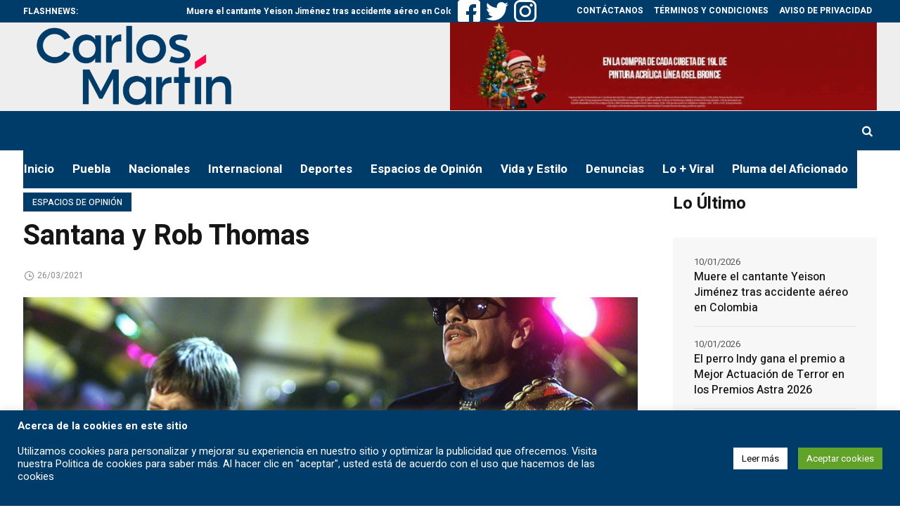

--- FILE ---
content_type: text/html; charset=UTF-8
request_url: https://carlosmartinhuerta.com.mx/santana-y-rob-thomas/
body_size: 31136
content:
<!DOCTYPE html>
<html lang="es" prefix="og: https://ogp.me/ns#" class="cmsmasters_html">
<head>
<meta charset="UTF-8" />
<meta name="viewport" content="width=device-width, initial-scale=1, maximum-scale=1" />
<meta name="format-detection" content="telephone=no" />
<link rel="profile" href="//gmpg.org/xfn/11" />
<link rel="pingback" href="https://carlosmartinhuerta.com.mx/xmlrpc.php" />
<script data-minify="1" type="text/javascript" id="wpp-js" src="https://carlosmartinhuerta.com.mx/wp-content/cache/min/1/wp-content/plugins/wordpress-popular-posts/assets/js/wpp.js?ver=1763583423" data-sampling="1" data-sampling-rate="100" data-api-url="https://carlosmartinhuerta.com.mx/wp-json/wordpress-popular-posts" data-post-id="35666" data-token="833466d9b0" data-lang="0" data-debug="1"></script>

		<!-- Meta Tag Manager -->
		<meta name="facebook-domain-verification" content="dcjhw2vwr2cnwr12puqrelr2d5gdbb" />
		<!-- / Meta Tag Manager -->

<!-- Search Engine Optimization by Rank Math PRO - https://rankmath.com/ -->
<title>Santana y Rob Thomas | Carlos Martin Huerta Noticias Puebla</title><link rel="preload" as="style" href="https://fonts.googleapis.com/css?family=Heebo%3A100%2C300%2C400%2C500%2C700%2C800%2C900&#038;display=swap" /><link rel="stylesheet" href="https://fonts.googleapis.com/css?family=Heebo%3A100%2C300%2C400%2C500%2C700%2C800%2C900&#038;display=swap" media="print" onload="this.media='all'" /><noscript><link rel="stylesheet" href="https://fonts.googleapis.com/css?family=Heebo%3A100%2C300%2C400%2C500%2C700%2C800%2C900&#038;display=swap" /></noscript><link rel="stylesheet" href="https://carlosmartinhuerta.com.mx/wp-content/cache/min/1/a06a71e6cc16fc4e79e5b6893773d328.css" media="all" data-minify="1" />
<meta name="description" content="Encabezando las listas de éxitos al final de los noventas y el inicio deL 2000, se unen dos talentos, uno con su voz y el otro con sus habilidades en la guitarra: Rob Thomas y Carlos Santana hacen de “Smooth” todo un éxito."/>
<meta name="robots" content="follow, index, max-snippet:-1, max-video-preview:-1, max-image-preview:large"/>
<link rel="canonical" href="https://carlosmartinhuerta.com.mx/santana-y-rob-thomas/" />
<meta property="og:locale" content="es_MX" />
<meta property="og:type" content="article" />
<meta property="og:title" content="Santana y Rob Thomas | Carlos Martin Huerta Noticias Puebla" />
<meta property="og:description" content="Encabezando las listas de éxitos al final de los noventas y el inicio deL 2000, se unen dos talentos, uno con su voz y el otro con sus habilidades en la guitarra: Rob Thomas y Carlos Santana hacen de “Smooth” todo un éxito." />
<meta property="og:url" content="https://carlosmartinhuerta.com.mx/santana-y-rob-thomas/" />
<meta property="og:site_name" content="WWW.CARLOSMARTINHUERTA.COM.MX" />
<meta property="article:publisher" content="https://www.facebook.com/carlosmartinhuertam" />
<meta property="article:tag" content="Fernando Aguilar" />
<meta property="article:tag" content="Rob Thomas" />
<meta property="article:tag" content="Santana" />
<meta property="article:tag" content="Smooth" />
<meta property="article:section" content="Espacios de Opinión" />
<meta property="og:updated_time" content="2021-03-26T20:01:22-06:00" />
<meta property="og:image" content="https://carlosmartinhuerta.com.mx/wp-content/uploads/2021/03/rob-thomas-santana-smooth.jpg" />
<meta property="og:image:secure_url" content="https://carlosmartinhuerta.com.mx/wp-content/uploads/2021/03/rob-thomas-santana-smooth.jpg" />
<meta property="og:image:width" content="1521" />
<meta property="og:image:height" content="1080" />
<meta property="og:image:alt" content="Santana y Rob Thomas" />
<meta property="og:image:type" content="image/jpeg" />
<meta property="article:published_time" content="2021-03-26T20:01:21-06:00" />
<meta property="article:modified_time" content="2021-03-26T20:01:22-06:00" />
<meta name="twitter:card" content="summary_large_image" />
<meta name="twitter:title" content="Santana y Rob Thomas | Carlos Martin Huerta Noticias Puebla" />
<meta name="twitter:description" content="Encabezando las listas de éxitos al final de los noventas y el inicio deL 2000, se unen dos talentos, uno con su voz y el otro con sus habilidades en la guitarra: Rob Thomas y Carlos Santana hacen de “Smooth” todo un éxito." />
<meta name="twitter:site" content="@carlosmartinh" />
<meta name="twitter:creator" content="@carlosmartinh" />
<meta name="twitter:image" content="https://carlosmartinhuerta.com.mx/wp-content/uploads/2021/03/rob-thomas-santana-smooth.jpg" />
<meta name="twitter:label1" content="Written by" />
<meta name="twitter:data1" content="direccion" />
<meta name="twitter:label2" content="Time to read" />
<meta name="twitter:data2" content="1 minuto" />
<script type="application/ld+json" class="rank-math-schema-pro">{"@context":"https://schema.org","@graph":[{"@type":["Organization","Person"],"@id":"https://carlosmartinhuerta.com.mx/#person","name":"alberi51","url":"https://carlosmartinhuerta.com.mx","sameAs":["https://www.facebook.com/carlosmartinhuertam","https://twitter.com/carlosmartinh","https://www.instagram.com/carlosmartinh/","https://www.youtube.com/channel/UC2Yt4NeuN3L96kMpqjLaaDA","https://www.tiktok.com/@carlosmartinhuerta","https://www.youtube.com/@CarlosMartinHuertaMacias"],"logo":{"@type":"ImageObject","@id":"https://carlosmartinhuerta.com.mx/#logo","url":"https://carlosmartinhuerta.com.mx/wp-content/uploads/2023/05/a7pjhLww.png","contentUrl":"https://carlosmartinhuerta.com.mx/wp-content/uploads/2023/05/a7pjhLww.png","caption":"WWW.CARLOSMARTINHUERTA.COM.MX","inLanguage":"es","width":"2048","height":"1173"},"image":{"@id":"https://carlosmartinhuerta.com.mx/#logo"}},{"@type":"WebSite","@id":"https://carlosmartinhuerta.com.mx/#website","url":"https://carlosmartinhuerta.com.mx","name":"WWW.CARLOSMARTINHUERTA.COM.MX","alternateName":"CARLOS MARTIN HUERTA","publisher":{"@id":"https://carlosmartinhuerta.com.mx/#person"},"inLanguage":"es"},{"@type":"ImageObject","@id":"https://carlosmartinhuerta.com.mx/wp-content/uploads/2021/03/rob-thomas-santana-smooth.jpg","url":"https://carlosmartinhuerta.com.mx/wp-content/uploads/2021/03/rob-thomas-santana-smooth.jpg","width":"1521","height":"1080","inLanguage":"es"},{"@type":"WebPage","@id":"https://carlosmartinhuerta.com.mx/santana-y-rob-thomas/#webpage","url":"https://carlosmartinhuerta.com.mx/santana-y-rob-thomas/","name":"Santana y Rob Thomas | Carlos Martin Huerta Noticias Puebla","datePublished":"2021-03-26T20:01:21-06:00","dateModified":"2021-03-26T20:01:22-06:00","isPartOf":{"@id":"https://carlosmartinhuerta.com.mx/#website"},"primaryImageOfPage":{"@id":"https://carlosmartinhuerta.com.mx/wp-content/uploads/2021/03/rob-thomas-santana-smooth.jpg"},"inLanguage":"es"},{"@type":"Person","@id":"https://carlosmartinhuerta.com.mx/author/direccion/","name":"direccion","url":"https://carlosmartinhuerta.com.mx/author/direccion/","image":{"@type":"ImageObject","@id":"https://secure.gravatar.com/avatar/471b339086355f669e2772ab5a0ff738ef796d6634ace980c1d6df85e592bb92?s=96&amp;d=mm&amp;r=g","url":"https://secure.gravatar.com/avatar/471b339086355f669e2772ab5a0ff738ef796d6634ace980c1d6df85e592bb92?s=96&amp;d=mm&amp;r=g","caption":"direccion","inLanguage":"es"}},{"@type":"BlogPosting","headline":"Santana y Rob Thomas | Carlos Martin Huerta Noticias Puebla","datePublished":"2021-03-26T20:01:21-06:00","dateModified":"2021-03-26T20:01:22-06:00","author":{"@id":"https://carlosmartinhuerta.com.mx/author/direccion/","name":"direccion"},"publisher":{"@id":"https://carlosmartinhuerta.com.mx/#person"},"description":"Encabezando las listas de \u00e9xitos al final de los noventas y el inicio deL 2000, se unen dos talentos, uno con su voz y el otro con sus habilidades en la guitarra: Rob Thomas y Carlos Santana hacen de \u201cSmooth\u201d todo un \u00e9xito.","name":"Santana y Rob Thomas | Carlos Martin Huerta Noticias Puebla","@id":"https://carlosmartinhuerta.com.mx/santana-y-rob-thomas/#richSnippet","isPartOf":{"@id":"https://carlosmartinhuerta.com.mx/santana-y-rob-thomas/#webpage"},"image":{"@id":"https://carlosmartinhuerta.com.mx/wp-content/uploads/2021/03/rob-thomas-santana-smooth.jpg"},"inLanguage":"es","mainEntityOfPage":{"@id":"https://carlosmartinhuerta.com.mx/santana-y-rob-thomas/#webpage"}}]}</script>
<!-- /Rank Math WordPress SEO plugin -->

<link rel='dns-prefetch' href='//www.googletagmanager.com' />
<link rel='dns-prefetch' href='//fonts.googleapis.com' />
<link rel='dns-prefetch' href='//maps.googleapis.com' />
<link rel='dns-prefetch' href='//maps.gstatic.com' />
<link rel='dns-prefetch' href='//fonts.gstatic.com' />
<link rel='dns-prefetch' href='//ajax.googleapis.com' />
<link rel='dns-prefetch' href='//apis.google.com' />
<link rel='dns-prefetch' href='//google-analytics.com' />
<link rel='dns-prefetch' href='//www.google-analytics.com' />
<link rel='dns-prefetch' href='//ssl.google-analytics.com' />
<link rel='dns-prefetch' href='//youtube.com' />
<link rel='dns-prefetch' href='//api.pinterest.com' />
<link rel='dns-prefetch' href='//cdnjs.cloudflare.com' />
<link rel='dns-prefetch' href='//connect.facebook.net' />
<link rel='dns-prefetch' href='//platform.twitter.com' />
<link rel='dns-prefetch' href='//syndication.twitter.com' />
<link rel='dns-prefetch' href='//platform.instagram.com' />
<link rel='dns-prefetch' href='//disqus.com' />
<link rel='dns-prefetch' href='//sitename.disqus.com' />
<link rel='dns-prefetch' href='//s7.addthis.com' />
<link rel='dns-prefetch' href='//platform.linkedin.com' />
<link rel='dns-prefetch' href='//w.sharethis.com' />
<link rel='dns-prefetch' href='//i0.wp.com' />
<link rel='dns-prefetch' href='//i1.wp.com' />
<link rel='dns-prefetch' href='//i2.wp.com' />
<link rel='dns-prefetch' href='//stats.wp.com' />
<link rel='dns-prefetch' href='//pixel.wp.com' />
<link rel='dns-prefetch' href='//s.gravatar.com' />
<link rel='dns-prefetch' href='//0.gravatar.com' />
<link rel='dns-prefetch' href='//2.gravatar.com' />
<link rel='dns-prefetch' href='//1.gravatar.com' />
<link rel='dns-prefetch' href='//pagead2.googlesyndication.com' />
<link href='https://fonts.gstatic.com' crossorigin rel='preconnect' />
<link rel="alternate" type="application/rss+xml" title="Carlos Martin Huerta Noticias Puebla &raquo; Feed" href="https://carlosmartinhuerta.com.mx/feed/" />
<link rel="alternate" type="application/rss+xml" title="Carlos Martin Huerta Noticias Puebla &raquo; RSS de los comentarios" href="https://carlosmartinhuerta.com.mx/comments/feed/" />
<link rel="alternate" title="oEmbed (JSON)" type="application/json+oembed" href="https://carlosmartinhuerta.com.mx/wp-json/oembed/1.0/embed?url=https%3A%2F%2Fcarlosmartinhuerta.com.mx%2Fsantana-y-rob-thomas%2F" />
<link rel="alternate" title="oEmbed (XML)" type="text/xml+oembed" href="https://carlosmartinhuerta.com.mx/wp-json/oembed/1.0/embed?url=https%3A%2F%2Fcarlosmartinhuerta.com.mx%2Fsantana-y-rob-thomas%2F&#038;format=xml" />
<style id='wp-img-auto-sizes-contain-inline-css' type='text/css'>
img:is([sizes=auto i],[sizes^="auto," i]){contain-intrinsic-size:3000px 1500px}
/*# sourceURL=wp-img-auto-sizes-contain-inline-css */
</style>
<style id='wp-emoji-styles-inline-css' type='text/css'>

	img.wp-smiley, img.emoji {
		display: inline !important;
		border: none !important;
		box-shadow: none !important;
		height: 1em !important;
		width: 1em !important;
		margin: 0 0.07em !important;
		vertical-align: -0.1em !important;
		background: none !important;
		padding: 0 !important;
	}
/*# sourceURL=wp-emoji-styles-inline-css */
</style>
<style id='wp-block-library-inline-css' type='text/css'>
:root{--wp-block-synced-color:#7a00df;--wp-block-synced-color--rgb:122,0,223;--wp-bound-block-color:var(--wp-block-synced-color);--wp-editor-canvas-background:#ddd;--wp-admin-theme-color:#007cba;--wp-admin-theme-color--rgb:0,124,186;--wp-admin-theme-color-darker-10:#006ba1;--wp-admin-theme-color-darker-10--rgb:0,107,160.5;--wp-admin-theme-color-darker-20:#005a87;--wp-admin-theme-color-darker-20--rgb:0,90,135;--wp-admin-border-width-focus:2px}@media (min-resolution:192dpi){:root{--wp-admin-border-width-focus:1.5px}}.wp-element-button{cursor:pointer}:root .has-very-light-gray-background-color{background-color:#eee}:root .has-very-dark-gray-background-color{background-color:#313131}:root .has-very-light-gray-color{color:#eee}:root .has-very-dark-gray-color{color:#313131}:root .has-vivid-green-cyan-to-vivid-cyan-blue-gradient-background{background:linear-gradient(135deg,#00d084,#0693e3)}:root .has-purple-crush-gradient-background{background:linear-gradient(135deg,#34e2e4,#4721fb 50%,#ab1dfe)}:root .has-hazy-dawn-gradient-background{background:linear-gradient(135deg,#faaca8,#dad0ec)}:root .has-subdued-olive-gradient-background{background:linear-gradient(135deg,#fafae1,#67a671)}:root .has-atomic-cream-gradient-background{background:linear-gradient(135deg,#fdd79a,#004a59)}:root .has-nightshade-gradient-background{background:linear-gradient(135deg,#330968,#31cdcf)}:root .has-midnight-gradient-background{background:linear-gradient(135deg,#020381,#2874fc)}:root{--wp--preset--font-size--normal:16px;--wp--preset--font-size--huge:42px}.has-regular-font-size{font-size:1em}.has-larger-font-size{font-size:2.625em}.has-normal-font-size{font-size:var(--wp--preset--font-size--normal)}.has-huge-font-size{font-size:var(--wp--preset--font-size--huge)}.has-text-align-center{text-align:center}.has-text-align-left{text-align:left}.has-text-align-right{text-align:right}.has-fit-text{white-space:nowrap!important}#end-resizable-editor-section{display:none}.aligncenter{clear:both}.items-justified-left{justify-content:flex-start}.items-justified-center{justify-content:center}.items-justified-right{justify-content:flex-end}.items-justified-space-between{justify-content:space-between}.screen-reader-text{border:0;clip-path:inset(50%);height:1px;margin:-1px;overflow:hidden;padding:0;position:absolute;width:1px;word-wrap:normal!important}.screen-reader-text:focus{background-color:#ddd;clip-path:none;color:#444;display:block;font-size:1em;height:auto;left:5px;line-height:normal;padding:15px 23px 14px;text-decoration:none;top:5px;width:auto;z-index:100000}html :where(.has-border-color){border-style:solid}html :where([style*=border-top-color]){border-top-style:solid}html :where([style*=border-right-color]){border-right-style:solid}html :where([style*=border-bottom-color]){border-bottom-style:solid}html :where([style*=border-left-color]){border-left-style:solid}html :where([style*=border-width]){border-style:solid}html :where([style*=border-top-width]){border-top-style:solid}html :where([style*=border-right-width]){border-right-style:solid}html :where([style*=border-bottom-width]){border-bottom-style:solid}html :where([style*=border-left-width]){border-left-style:solid}html :where(img[class*=wp-image-]){height:auto;max-width:100%}:where(figure){margin:0 0 1em}html :where(.is-position-sticky){--wp-admin--admin-bar--position-offset:var(--wp-admin--admin-bar--height,0px)}@media screen and (max-width:600px){html :where(.is-position-sticky){--wp-admin--admin-bar--position-offset:0px}}

/*# sourceURL=wp-block-library-inline-css */
</style><style id='wp-block-paragraph-inline-css' type='text/css'>
.is-small-text{font-size:.875em}.is-regular-text{font-size:1em}.is-large-text{font-size:2.25em}.is-larger-text{font-size:3em}.has-drop-cap:not(:focus):first-letter{float:left;font-size:8.4em;font-style:normal;font-weight:100;line-height:.68;margin:.05em .1em 0 0;text-transform:uppercase}body.rtl .has-drop-cap:not(:focus):first-letter{float:none;margin-left:.1em}p.has-drop-cap.has-background{overflow:hidden}:root :where(p.has-background){padding:1.25em 2.375em}:where(p.has-text-color:not(.has-link-color)) a{color:inherit}p.has-text-align-left[style*="writing-mode:vertical-lr"],p.has-text-align-right[style*="writing-mode:vertical-rl"]{rotate:180deg}
/*# sourceURL=https://carlosmartinhuerta.com.mx/wp-includes/blocks/paragraph/style.min.css */
</style>
<style id='global-styles-inline-css' type='text/css'>
:root{--wp--preset--aspect-ratio--square: 1;--wp--preset--aspect-ratio--4-3: 4/3;--wp--preset--aspect-ratio--3-4: 3/4;--wp--preset--aspect-ratio--3-2: 3/2;--wp--preset--aspect-ratio--2-3: 2/3;--wp--preset--aspect-ratio--16-9: 16/9;--wp--preset--aspect-ratio--9-16: 9/16;--wp--preset--color--black: #000000;--wp--preset--color--cyan-bluish-gray: #abb8c3;--wp--preset--color--white: #ffffff;--wp--preset--color--pale-pink: #f78da7;--wp--preset--color--vivid-red: #cf2e2e;--wp--preset--color--luminous-vivid-orange: #ff6900;--wp--preset--color--luminous-vivid-amber: #fcb900;--wp--preset--color--light-green-cyan: #7bdcb5;--wp--preset--color--vivid-green-cyan: #00d084;--wp--preset--color--pale-cyan-blue: #8ed1fc;--wp--preset--color--vivid-cyan-blue: #0693e3;--wp--preset--color--vivid-purple: #9b51e0;--wp--preset--color--color-1: #565656;--wp--preset--color--color-2: #e12b2b;--wp--preset--color--color-3: #878787;--wp--preset--color--color-4: #151515;--wp--preset--color--color-5: #ffffff;--wp--preset--color--color-6: #f7f7f7;--wp--preset--color--color-7: #e3e3e3;--wp--preset--color--color-8: #e4e4e4;--wp--preset--gradient--vivid-cyan-blue-to-vivid-purple: linear-gradient(135deg,rgb(6,147,227) 0%,rgb(155,81,224) 100%);--wp--preset--gradient--light-green-cyan-to-vivid-green-cyan: linear-gradient(135deg,rgb(122,220,180) 0%,rgb(0,208,130) 100%);--wp--preset--gradient--luminous-vivid-amber-to-luminous-vivid-orange: linear-gradient(135deg,rgb(252,185,0) 0%,rgb(255,105,0) 100%);--wp--preset--gradient--luminous-vivid-orange-to-vivid-red: linear-gradient(135deg,rgb(255,105,0) 0%,rgb(207,46,46) 100%);--wp--preset--gradient--very-light-gray-to-cyan-bluish-gray: linear-gradient(135deg,rgb(238,238,238) 0%,rgb(169,184,195) 100%);--wp--preset--gradient--cool-to-warm-spectrum: linear-gradient(135deg,rgb(74,234,220) 0%,rgb(151,120,209) 20%,rgb(207,42,186) 40%,rgb(238,44,130) 60%,rgb(251,105,98) 80%,rgb(254,248,76) 100%);--wp--preset--gradient--blush-light-purple: linear-gradient(135deg,rgb(255,206,236) 0%,rgb(152,150,240) 100%);--wp--preset--gradient--blush-bordeaux: linear-gradient(135deg,rgb(254,205,165) 0%,rgb(254,45,45) 50%,rgb(107,0,62) 100%);--wp--preset--gradient--luminous-dusk: linear-gradient(135deg,rgb(255,203,112) 0%,rgb(199,81,192) 50%,rgb(65,88,208) 100%);--wp--preset--gradient--pale-ocean: linear-gradient(135deg,rgb(255,245,203) 0%,rgb(182,227,212) 50%,rgb(51,167,181) 100%);--wp--preset--gradient--electric-grass: linear-gradient(135deg,rgb(202,248,128) 0%,rgb(113,206,126) 100%);--wp--preset--gradient--midnight: linear-gradient(135deg,rgb(2,3,129) 0%,rgb(40,116,252) 100%);--wp--preset--font-size--small: 13px;--wp--preset--font-size--medium: 20px;--wp--preset--font-size--large: 36px;--wp--preset--font-size--x-large: 42px;--wp--preset--spacing--20: 0.44rem;--wp--preset--spacing--30: 0.67rem;--wp--preset--spacing--40: 1rem;--wp--preset--spacing--50: 1.5rem;--wp--preset--spacing--60: 2.25rem;--wp--preset--spacing--70: 3.38rem;--wp--preset--spacing--80: 5.06rem;--wp--preset--shadow--natural: 6px 6px 9px rgba(0, 0, 0, 0.2);--wp--preset--shadow--deep: 12px 12px 50px rgba(0, 0, 0, 0.4);--wp--preset--shadow--sharp: 6px 6px 0px rgba(0, 0, 0, 0.2);--wp--preset--shadow--outlined: 6px 6px 0px -3px rgb(255, 255, 255), 6px 6px rgb(0, 0, 0);--wp--preset--shadow--crisp: 6px 6px 0px rgb(0, 0, 0);}:where(.is-layout-flex){gap: 0.5em;}:where(.is-layout-grid){gap: 0.5em;}body .is-layout-flex{display: flex;}.is-layout-flex{flex-wrap: wrap;align-items: center;}.is-layout-flex > :is(*, div){margin: 0;}body .is-layout-grid{display: grid;}.is-layout-grid > :is(*, div){margin: 0;}:where(.wp-block-columns.is-layout-flex){gap: 2em;}:where(.wp-block-columns.is-layout-grid){gap: 2em;}:where(.wp-block-post-template.is-layout-flex){gap: 1.25em;}:where(.wp-block-post-template.is-layout-grid){gap: 1.25em;}.has-black-color{color: var(--wp--preset--color--black) !important;}.has-cyan-bluish-gray-color{color: var(--wp--preset--color--cyan-bluish-gray) !important;}.has-white-color{color: var(--wp--preset--color--white) !important;}.has-pale-pink-color{color: var(--wp--preset--color--pale-pink) !important;}.has-vivid-red-color{color: var(--wp--preset--color--vivid-red) !important;}.has-luminous-vivid-orange-color{color: var(--wp--preset--color--luminous-vivid-orange) !important;}.has-luminous-vivid-amber-color{color: var(--wp--preset--color--luminous-vivid-amber) !important;}.has-light-green-cyan-color{color: var(--wp--preset--color--light-green-cyan) !important;}.has-vivid-green-cyan-color{color: var(--wp--preset--color--vivid-green-cyan) !important;}.has-pale-cyan-blue-color{color: var(--wp--preset--color--pale-cyan-blue) !important;}.has-vivid-cyan-blue-color{color: var(--wp--preset--color--vivid-cyan-blue) !important;}.has-vivid-purple-color{color: var(--wp--preset--color--vivid-purple) !important;}.has-black-background-color{background-color: var(--wp--preset--color--black) !important;}.has-cyan-bluish-gray-background-color{background-color: var(--wp--preset--color--cyan-bluish-gray) !important;}.has-white-background-color{background-color: var(--wp--preset--color--white) !important;}.has-pale-pink-background-color{background-color: var(--wp--preset--color--pale-pink) !important;}.has-vivid-red-background-color{background-color: var(--wp--preset--color--vivid-red) !important;}.has-luminous-vivid-orange-background-color{background-color: var(--wp--preset--color--luminous-vivid-orange) !important;}.has-luminous-vivid-amber-background-color{background-color: var(--wp--preset--color--luminous-vivid-amber) !important;}.has-light-green-cyan-background-color{background-color: var(--wp--preset--color--light-green-cyan) !important;}.has-vivid-green-cyan-background-color{background-color: var(--wp--preset--color--vivid-green-cyan) !important;}.has-pale-cyan-blue-background-color{background-color: var(--wp--preset--color--pale-cyan-blue) !important;}.has-vivid-cyan-blue-background-color{background-color: var(--wp--preset--color--vivid-cyan-blue) !important;}.has-vivid-purple-background-color{background-color: var(--wp--preset--color--vivid-purple) !important;}.has-black-border-color{border-color: var(--wp--preset--color--black) !important;}.has-cyan-bluish-gray-border-color{border-color: var(--wp--preset--color--cyan-bluish-gray) !important;}.has-white-border-color{border-color: var(--wp--preset--color--white) !important;}.has-pale-pink-border-color{border-color: var(--wp--preset--color--pale-pink) !important;}.has-vivid-red-border-color{border-color: var(--wp--preset--color--vivid-red) !important;}.has-luminous-vivid-orange-border-color{border-color: var(--wp--preset--color--luminous-vivid-orange) !important;}.has-luminous-vivid-amber-border-color{border-color: var(--wp--preset--color--luminous-vivid-amber) !important;}.has-light-green-cyan-border-color{border-color: var(--wp--preset--color--light-green-cyan) !important;}.has-vivid-green-cyan-border-color{border-color: var(--wp--preset--color--vivid-green-cyan) !important;}.has-pale-cyan-blue-border-color{border-color: var(--wp--preset--color--pale-cyan-blue) !important;}.has-vivid-cyan-blue-border-color{border-color: var(--wp--preset--color--vivid-cyan-blue) !important;}.has-vivid-purple-border-color{border-color: var(--wp--preset--color--vivid-purple) !important;}.has-vivid-cyan-blue-to-vivid-purple-gradient-background{background: var(--wp--preset--gradient--vivid-cyan-blue-to-vivid-purple) !important;}.has-light-green-cyan-to-vivid-green-cyan-gradient-background{background: var(--wp--preset--gradient--light-green-cyan-to-vivid-green-cyan) !important;}.has-luminous-vivid-amber-to-luminous-vivid-orange-gradient-background{background: var(--wp--preset--gradient--luminous-vivid-amber-to-luminous-vivid-orange) !important;}.has-luminous-vivid-orange-to-vivid-red-gradient-background{background: var(--wp--preset--gradient--luminous-vivid-orange-to-vivid-red) !important;}.has-very-light-gray-to-cyan-bluish-gray-gradient-background{background: var(--wp--preset--gradient--very-light-gray-to-cyan-bluish-gray) !important;}.has-cool-to-warm-spectrum-gradient-background{background: var(--wp--preset--gradient--cool-to-warm-spectrum) !important;}.has-blush-light-purple-gradient-background{background: var(--wp--preset--gradient--blush-light-purple) !important;}.has-blush-bordeaux-gradient-background{background: var(--wp--preset--gradient--blush-bordeaux) !important;}.has-luminous-dusk-gradient-background{background: var(--wp--preset--gradient--luminous-dusk) !important;}.has-pale-ocean-gradient-background{background: var(--wp--preset--gradient--pale-ocean) !important;}.has-electric-grass-gradient-background{background: var(--wp--preset--gradient--electric-grass) !important;}.has-midnight-gradient-background{background: var(--wp--preset--gradient--midnight) !important;}.has-small-font-size{font-size: var(--wp--preset--font-size--small) !important;}.has-medium-font-size{font-size: var(--wp--preset--font-size--medium) !important;}.has-large-font-size{font-size: var(--wp--preset--font-size--large) !important;}.has-x-large-font-size{font-size: var(--wp--preset--font-size--x-large) !important;}
/*# sourceURL=global-styles-inline-css */
</style>

<style id='classic-theme-styles-inline-css' type='text/css'>
/*! This file is auto-generated */
.wp-block-button__link{color:#fff;background-color:#32373c;border-radius:9999px;box-shadow:none;text-decoration:none;padding:calc(.667em + 2px) calc(1.333em + 2px);font-size:1.125em}.wp-block-file__button{background:#32373c;color:#fff;text-decoration:none}
/*# sourceURL=/wp-includes/css/classic-themes.min.css */
</style>








<style id='magazilla-style-inline-css' type='text/css'>

	.header_mid .header_mid_inner .logo_wrap {
		width : 308px;
	}

	.header_mid_inner .logo img.logo_retina {
		width : 1000px;
	}


		.headline_aligner, 
		.cmsmasters_breadcrumbs_aligner {
			min-height:95px;
		}
		

	.header_top {
		height : 32px;
	}
	
	.header_mid {
		height : 126px;
	}
	
	.header_bot {
		height : 56px;
	}
	
	#page.cmsmasters_heading_after_header #middle, 
	#page.cmsmasters_heading_under_header #middle .headline .headline_outer {
		padding-top : 126px;
	}
	
	#page.cmsmasters_heading_after_header.enable_header_top #middle, 
	#page.cmsmasters_heading_under_header.enable_header_top #middle .headline .headline_outer {
		padding-top : 158px;
	}
	
	#page.cmsmasters_heading_after_header.enable_header_bottom #middle, 
	#page.cmsmasters_heading_under_header.enable_header_bottom #middle .headline .headline_outer {
		padding-top : 182px;
	}
	
	#page.cmsmasters_heading_after_header.enable_header_top.enable_header_bottom #middle, 
	#page.cmsmasters_heading_under_header.enable_header_top.enable_header_bottom #middle .headline .headline_outer {
		padding-top : 214px;
	}
	
	@media only screen and (max-width: 1024px) {
		.header_top,
		.header_mid,
		.header_bot {
			height : auto;
		}
		
		.header_mid .header_mid_inner_cont > div {
			height : 126px;
			max-height : 65px;
		}
		
		.header_bot .header_bot_inner_cont > div {
			height : 56px;
		}
		
		#page.cmsmasters_heading_after_header #middle, 
		#page.cmsmasters_heading_under_header #middle .headline .headline_outer, 
		#page.cmsmasters_heading_after_header.enable_header_top #middle, 
		#page.cmsmasters_heading_under_header.enable_header_top #middle .headline .headline_outer, 
		#page.cmsmasters_heading_after_header.enable_header_bottom #middle, 
		#page.cmsmasters_heading_under_header.enable_header_bottom #middle .headline .headline_outer, 
		#page.cmsmasters_heading_after_header.enable_header_top.enable_header_bottom #middle, 
		#page.cmsmasters_heading_under_header.enable_header_top.enable_header_bottom #middle .headline .headline_outer {
			padding-top : 0 !important;
		}
	}
	
	@media only screen and (max-width: 768px) {
		.header_mid .header_mid_inner_cont > div, 
		.header_bot .header_bot_inner_cont > div {
			height:auto;
		}
	}

/*# sourceURL=magazilla-style-inline-css */
</style>










<script type="text/javascript" src="https://carlosmartinhuerta.com.mx/wp-includes/js/jquery/jquery.min.js?ver=3.7.1" id="jquery-core-js"></script>
<script type="text/javascript" src="https://carlosmartinhuerta.com.mx/wp-includes/js/jquery/jquery-migrate.min.js?ver=3.4.1" id="jquery-migrate-js"></script>
<script type="text/javascript" id="cookie-law-info-js-extra">
/* <![CDATA[ */
var Cli_Data = {"nn_cookie_ids":[],"cookielist":[],"non_necessary_cookies":[],"ccpaEnabled":"","ccpaRegionBased":"","ccpaBarEnabled":"","strictlyEnabled":["necessary","obligatoire"],"ccpaType":"gdpr","js_blocking":"1","custom_integration":"","triggerDomRefresh":"","secure_cookies":""};
var cli_cookiebar_settings = {"animate_speed_hide":"500","animate_speed_show":"500","background":"#003c6a","border":"#b1a6a6c2","border_on":"","button_1_button_colour":"#61a229","button_1_button_hover":"#4e8221","button_1_link_colour":"#fff","button_1_as_button":"1","button_1_new_win":"","button_2_button_colour":"#333","button_2_button_hover":"#292929","button_2_link_colour":"#444","button_2_as_button":"","button_2_hidebar":"","button_3_button_colour":"#dd3333","button_3_button_hover":"#b12929","button_3_link_colour":"#fff","button_3_as_button":"1","button_3_new_win":"","button_4_button_colour":"#ffffff","button_4_button_hover":"#cccccc","button_4_link_colour":"#000000","button_4_as_button":"1","button_7_button_colour":"#61a229","button_7_button_hover":"#4e8221","button_7_link_colour":"#fff","button_7_as_button":"1","button_7_new_win":"","font_family":"inherit","header_fix":"","notify_animate_hide":"1","notify_animate_show":"","notify_div_id":"#cookie-law-info-bar","notify_position_horizontal":"right","notify_position_vertical":"bottom","scroll_close":"","scroll_close_reload":"","accept_close_reload":"","reject_close_reload":"","showagain_tab":"1","showagain_background":"#fff","showagain_border":"#000","showagain_div_id":"#cookie-law-info-again","showagain_x_position":"100px","text":"#ffffff","show_once_yn":"","show_once":"10000","logging_on":"","as_popup":"","popup_overlay":"1","bar_heading_text":"","cookie_bar_as":"banner","popup_showagain_position":"bottom-right","widget_position":"left"};
var log_object = {"ajax_url":"https://carlosmartinhuerta.com.mx/wp-admin/admin-ajax.php"};
//# sourceURL=cookie-law-info-js-extra
/* ]]> */
</script>
<script data-minify="1" type="text/javascript" src="https://carlosmartinhuerta.com.mx/wp-content/cache/min/1/wp-content/plugins/cookie-law-info/legacy/public/js/cookie-law-info-public.js?ver=1763583423" id="cookie-law-info-js"></script>
<script type="text/javascript" src="https://carlosmartinhuerta.com.mx/wp-content/themes/magazilla/js/debounced-resize.min.js?ver=1.0.0" id="debounced-resize-js"></script>
<script type="text/javascript" src="https://carlosmartinhuerta.com.mx/wp-content/themes/magazilla/js/modernizr.min.js?ver=1.0.0" id="modernizr-js"></script>
<script type="text/javascript" src="https://carlosmartinhuerta.com.mx/wp-content/themes/magazilla/js/respond.min.js?ver=1.0.0" id="respond-js"></script>
<script type="text/javascript" src="https://carlosmartinhuerta.com.mx/wp-content/themes/magazilla/js/jquery.iLightBox.min.js?ver=2.2.0" id="iLightBox-js"></script>

<!-- Google tag (gtag.js) snippet added by Site Kit -->
<!-- Fragmento de código de Google Analytics añadido por Site Kit -->
<script type="text/javascript" src="https://www.googletagmanager.com/gtag/js?id=GT-NNZPH26" id="google_gtagjs-js" async></script>
<script type="text/javascript" id="google_gtagjs-js-after">
/* <![CDATA[ */
window.dataLayer = window.dataLayer || [];function gtag(){dataLayer.push(arguments);}
gtag("set","linker",{"domains":["carlosmartinhuerta.com.mx"]});
gtag("js", new Date());
gtag("set", "developer_id.dZTNiMT", true);
gtag("config", "GT-NNZPH26", {"googlesitekit_post_type":"post","googlesitekit_post_author":"direccion","googlesitekit_post_date":"20210326"});
//# sourceURL=google_gtagjs-js-after
/* ]]> */
</script>
<link rel="https://api.w.org/" href="https://carlosmartinhuerta.com.mx/wp-json/" /><link rel="alternate" title="JSON" type="application/json" href="https://carlosmartinhuerta.com.mx/wp-json/wp/v2/posts/35666" /><link rel="EditURI" type="application/rsd+xml" title="RSD" href="https://carlosmartinhuerta.com.mx/xmlrpc.php?rsd" />
<meta name="generator" content="WordPress 6.9" />
<link rel='shortlink' href='https://carlosmartinhuerta.com.mx/?p=35666' />
<meta name="generator" content="Site Kit by Google 1.168.0" />            <style id="wpp-loading-animation-styles">@-webkit-keyframes bgslide{from{background-position-x:0}to{background-position-x:-200%}}@keyframes bgslide{from{background-position-x:0}to{background-position-x:-200%}}.wpp-widget-block-placeholder,.wpp-shortcode-placeholder{margin:0 auto;width:60px;height:3px;background:#dd3737;background:linear-gradient(90deg,#dd3737 0%,#571313 10%,#dd3737 100%);background-size:200% auto;border-radius:3px;-webkit-animation:bgslide 1s infinite linear;animation:bgslide 1s infinite linear}</style>
            		<script>
			document.documentElement.className = document.documentElement.className.replace('no-js', 'js');
		</script>
				<style>
			.no-js img.lazyload {
				display: none;
			}

			figure.wp-block-image img.lazyloading {
				min-width: 150px;
			}

						.lazyload, .lazyloading {
				opacity: 0;
			}

			.lazyloaded {
				opacity: 1;
				transition: opacity 400ms;
				transition-delay: 0ms;
			}

					</style>
		
<!-- Metaetiquetas de Google AdSense añadidas por Site Kit -->
<meta name="google-adsense-platform-account" content="ca-host-pub-2644536267352236">
<meta name="google-adsense-platform-domain" content="sitekit.withgoogle.com">
<!-- Acabar con las metaetiquetas de Google AdSense añadidas por Site Kit -->
<style type="text/css">.recentcomments a{display:inline !important;padding:0 !important;margin:0 !important;}</style>
<!-- Fragmento de código de Google Tag Manager añadido por Site Kit -->
<script type="text/javascript">
/* <![CDATA[ */

			( function( w, d, s, l, i ) {
				w[l] = w[l] || [];
				w[l].push( {'gtm.start': new Date().getTime(), event: 'gtm.js'} );
				var f = d.getElementsByTagName( s )[0],
					j = d.createElement( s ), dl = l != 'dataLayer' ? '&l=' + l : '';
				j.async = true;
				j.src = 'https://www.googletagmanager.com/gtm.js?id=' + i + dl;
				f.parentNode.insertBefore( j, f );
			} )( window, document, 'script', 'dataLayer', 'GTM-W5JGHPK' );
			
/* ]]> */
</script>

<!-- Final del fragmento de código de Google Tag Manager añadido por Site Kit -->

<!-- Fragmento de código de Google Adsense añadido por Site Kit -->
<script type="text/javascript" async="async" src="https://pagead2.googlesyndication.com/pagead/js/adsbygoogle.js?client=ca-pub-4508149808153196&amp;host=ca-host-pub-2644536267352236" crossorigin="anonymous"></script>

<!-- Final del fragmento de código de Google Adsense añadido por Site Kit -->
<link rel="icon" href="https://carlosmartinhuerta.com.mx/wp-content/uploads/2022/01/cropped-favicon-32x32.png" sizes="32x32" />
<link rel="icon" href="https://carlosmartinhuerta.com.mx/wp-content/uploads/2022/01/cropped-favicon-192x192.png" sizes="192x192" />
<link rel="apple-touch-icon" href="https://carlosmartinhuerta.com.mx/wp-content/uploads/2022/01/cropped-favicon-180x180.png" />
<meta name="msapplication-TileImage" content="https://carlosmartinhuerta.com.mx/wp-content/uploads/2022/01/cropped-favicon-270x270.png" />
		<style type="text/css" id="wp-custom-css">
			/*header top color 'Flashnews' */
.header_top h4{
	color: white !important;
}
@media only screen and (max-width: 576px) {
.header_mid_inner_cont {
	margin-bottom:20px;
}
	
	@media only screen and (max-width: 800px) {
		.header_mid_inner_cont {
	margin-bottom:20px;
}
	}
}

/*home tres noticias destacadas*/
#cmsmasters_row_b2a2r26v0v {
    background-color: #eeeeee;
}
#cmsmasters_row_b2a2r26v0v .cmsmasters_cat_color{
	background-color: #0e89ff !important;
}
#cmsmasters_row_b2a2r26v0v h2>a{
	color: black !important;
}

.cmsmasters_post_cont_info_meta{
	display: none !important
}

#cmsmasters_row_b2a2r26v0v .cmsmasters_post_img_wrap img{
	transition: 0.5s all ease-in-out; 
}

#cmsmasters_row_b2a2r26v0v .cmsmasters_post_img_wrap:hover img{
	transform: scale(1.1); 
}

/*puebla*/
#cmsmasters_heading_eqb42zx9dk>h2{
	background-image: linear-gradient(to top, #ff0052 3px, rgba(255,255,255,0) 3px) !important;
}

/*tags categorias amarillas*/

.cmsmasters_cat_color{
	background-color: #003c6a !important;
}

/* titulos linea amarilla */
.widget .widgettitle span, #cmsmasters_heading_xjp3xnshe .cmsmasters_heading{
background-image: linear-gradient(to top, #ff0052 0.13em, rgba(255,255,255,0) 0.13em);
	}

/*bottom footer*/
#bottom {
	background-color: #003c6a !important;
}

/* destacados sobresalga la notiica de en medio */

@media(min-width: 769px){
	#cmsmasters_row_5xtkgd6xm .one_fourth{
		width : 18%;
	}
	#cmsmasters_row_5xtkgd6xm .one_half{
		width: 55%;
	}
}

@media(max-width: 1080px){
	.header_top{
		height: 80px !important;
	}
}

@media(max-width: 1024px){
	.addClick{
		height:70px
	}
	.header_mid_inner .logo img.logo_retina{
		width: auto
	}
	.header_top{
		height: auto !important;
	}
}

@media(max-width: 767px){
	.slogan_wrap{
		margin-top: 30px !important;
	}
	.addClick{
		height:auto
	}
}



/* margin 'Lo Ultimo' estaba mas arriba*/
#cmsmasters_divider_aiuscjihuo {
   margin-top: 0px;
}

/* ocultar numero de veces compartidas un post */
.cmsmasters-icon-share-3{
	display: none !important;
}

/*
 * imagenes en el grid mismo tamaño
 * 
 * */
.cmsmasters_post_masonry .cmsmasters_post_img_wrap {
    height: 300px;
    overflow: hidden;
}

.cmsmasters_post_masonry .cmsmasters_img_wrap {
    height: 100%;
}

.cmsmasters_post_masonry .cmsmasters_img_wrap a{
    height: 100%;
    width: 100%;
}

.cmsmasters_post_masonry .cmsmasters_img_wrap img{
    height: 100%;
    width: 100%;
	  object-fit: cover;
}


.blog.columns.masonry .post {
    padding: 0 10px 40px !important;
}

.cmsmasters_post_masonry .cmsmasters_post_header .cmsmasters_post_title {
    overflow: hidden;
    display: -webkit-box;
    -webkit-line-clamp: 2;
    -webkit-box-orient: vertical;
    height: 60px;
}

/*
 * ocultar seccion extra para los 'destacados'
 * */
#cmsmasters_row_b2a2r26v0v{
	display: nonee;
}
#cmsmasters_row_g982gpds5v, #cmsmasters_row_ifsakdspnh{
	display: none;
}

/*
 * links redes
 * */

.header_top_line_short_info a{
	margin-right: 5px;
}

/*
 * mosrar solo una categoria en los post para que no se vea tan saturado
 * */

/* slider principal de las 3 noticias*/
#cmsmasters_row_b2a2r26v0v .cmsmasters_post_category a:not(:first-child) {
    display:none;
}
/*puebla*/
#cmsmasters_slider_3v03zuxmu .cmsmasters_slider_post_category a:not(:first-child) {
    display:none;
}
/* abajo de la noticia principal */
#blog_8rat01huho .cmsmasters_post_category a:not(:first-child) {
    display:none;
}
/*vida y estilo*/
#blog_r5xcoca70d .cmsmasters_post_category a:not(:first-child) {
    display:none;
}

/*
 * color texto los mas populares
 * */
.wpp-item-data, .item-mas-popular a, .item-mas-popular .taxonomies{
	color: #151515 !important;	
}


/*
 * estilos loader tiktok
 * */
.tiktok-embed section>.loader-box{
	position: absolute;
  top: 0;
  bottom: 0;
  margin: auto;
  left: 0;
  right: 0;
  display: inline-block;
  height: 130px;
  width: 100px;
}
.tiktok-embed section>.loader-box>span{
	font-size: 14px;
}
.lds-spinner {
  color: official;
  display: inline-block;
  position: relative;
  width: 80px;
  height: 80px;
}
.lds-spinner div {
  transform-origin: 40px 40px;
  animation: lds-spinner 1.2s linear infinite;
}
.lds-spinner div:after {
  content: " ";
  display: block;
  position: absolute;
  top: 3px;
  left: 37px;
  width: 6px;
  height: 18px;
  border-radius: 20%;
  background: #989696;
}
.lds-spinner div:nth-child(1) {
  transform: rotate(0deg);
  animation-delay: -1.1s;
}
.lds-spinner div:nth-child(2) {
  transform: rotate(30deg);
  animation-delay: -1s;
}
.lds-spinner div:nth-child(3) {
  transform: rotate(60deg);
  animation-delay: -0.9s;
}
.lds-spinner div:nth-child(4) {
  transform: rotate(90deg);
  animation-delay: -0.8s;
}
.lds-spinner div:nth-child(5) {
  transform: rotate(120deg);
  animation-delay: -0.7s;
}
.lds-spinner div:nth-child(6) {
  transform: rotate(150deg);
  animation-delay: -0.6s;
}
.lds-spinner div:nth-child(7) {
  transform: rotate(180deg);
  animation-delay: -0.5s;
}
.lds-spinner div:nth-child(8) {
  transform: rotate(210deg);
  animation-delay: -0.4s;
}
.lds-spinner div:nth-child(9) {
  transform: rotate(240deg);
  animation-delay: -0.3s;
}
.lds-spinner div:nth-child(10) {
  transform: rotate(270deg);
  animation-delay: -0.2s;
}
.lds-spinner div:nth-child(11) {
  transform: rotate(300deg);
  animation-delay: -0.1s;
}
.lds-spinner div:nth-child(12) {
  transform: rotate(330deg);
  animation-delay: 0s;
}
@keyframes lds-spinner {
  0% {
    opacity: 1;
  }
  100% {
    opacity: 0;
  }
}
/*
 * destacados
 * */
#cmsmasters_row_2kw6iwqe2j{
	display:flex;
	justify-content: center;
	    flex-wrap: wrap;
    background-color: #eeeeee;
}
#cmsmasters_row_2kw6iwqe2j > div{
    background-color: #eeeeee;
	display: flex;
	flex-wrap: wrap;
	max-width: 1360px;
}
#cmsmasters_row_2kw6iwqe2j >div>div{
	padding: 20px;
}
@media(max-width:767px){
	#cmsmasters_row_2kw6iwqe2j >div>div{
		width: 100% !important;
	}
}
@media(min-width:768px){
	#cmsmasters_row_2kw6iwqe2j >div>div{
		width: 50% !important;
	}
}
@media(min-width:992px){
#cmsmasters_row_2kw6iwqe2j >div>div:first-child{
	width: 50% !important;
}
#cmsmasters_row_2kw6iwqe2j >div>div:nth-child(2){
	width: 25% !important;
}
	
#cmsmasters_row_2kw6iwqe2j >div>div:nth-child(2) img{
	height: 180px !important;
    object-fit: cover;
    object-position: center;
}	
	
#cmsmasters_row_2kw6iwqe2j >div>div:nth-child(3){
	width: 25% !important;
}
	
#cmsmasters_row_2kw6iwqe2j >div>div:nth-child(3) img{
	height: 180px !important;
    object-fit: cover;
    object-position: center;
}	
	
#cmsmasters_row_2kw6iwqe2j >div>div:nth-child(4){
	width: 33.333% !important;
}
#cmsmasters_row_2kw6iwqe2j >div>div:nth-child(4) img{
	height: 250px !important;
    object-fit: cover;
    object-position: center;
}

#cmsmasters_row_2kw6iwqe2j >div>div:nth-child(5){
	width: 33.33% !important;
}
	
#cmsmasters_row_2kw6iwqe2j >div>div:nth-child(5) img{
	height: 250px !important;
    object-fit: cover;
    object-position: center;
}
#cmsmasters_row_2kw6iwqe2j >div>div:nth-child(6){
	width: 33.33% !important;
}
	#cmsmasters_row_2kw6iwqe2j >div>div:nth-child(6) img{
	height: 250px !important;
    object-fit: cover;
    object-position: center;
}
}


#cmsmasters_row_2kw6iwqe2j .cmsmasters_post_img_wrap{
	position: relative;
}

#cmsmasters_row_2kw6iwqe2j .cmsmasters_post_category{
	    top: 15px;
    position: absolute !important;
    left: 20px;
}
#cmsmasters_row_2kw6iwqe2j .cmsmasters_post_category a:not(:first-child) {
    display:none;
}
#cmsmasters_row_2kw6iwqe2j .cmsmasters_cat_color {
    background-color: #003c6a !important;
}
#cmsmasters_row_2kw6iwqe2j .cmsmasters_post_img_wrap img {
  transition: transform .4s; 
}
#cmsmasters_row_2kw6iwqe2j .cmsmasters_post_img_wrap img:hover {
  transform: scale(1.1);
}		</style>
		</head>
<body class="wp-singular post-template-default single single-post postid-35666 single-format-standard wp-theme-magazilla">
		<!-- Fragmento de código de Google Tag Manager (noscript) añadido por Site Kit -->
		<noscript>
			<iframe src="https://www.googletagmanager.com/ns.html?id=GTM-W5JGHPK" height="0" width="0" style="display:none;visibility:hidden"></iframe>
		</noscript>
		<!-- Final del fragmento de código de Google Tag Manager (noscript) añadido por Site Kit -->
		
<div class="cmsmasters_header_search_form">
			<span class="cmsmasters_header_search_form_close cmsmasters_theme_icon_cancel"></span><form method="get" action="https://carlosmartinhuerta.com.mx/">
			<div class="cmsmasters_header_search_form_field">
				<button type="submit" class="cmsmasters_theme_icon_search"></button>
				<input type="search" name="s" placeholder="Search..." value="" />
			</div>
		</form></div>
<!-- Start Page -->
<div id="page" class="cmsmasters_content_composer chrome_only cmsmasters_liquid fixed_header enable_header_top enable_header_bottom cmsmasters_heading_after_header hfeed site">

<!--  Start Main  -->
<div id="main">

<!--  Start Header  -->
<header id="header">
	<div class="header_top" data-height="32"><div class="header_top_outer"><div class="header_top_inner"><div class="header_top_inner_cont"><div class="header_top_right"><div class="top_nav_wrap"><a class="responsive_top_nav cmsmasters_theme_icon_resp_nav" href="javascript:void(0)"></a><nav><div class="menu-footer-navigation-container"><ul id="top_line_nav" class="top_line_nav"><li id="menu-item-16171" class="menu-item menu-item-type-post_type menu-item-object-page menu-item-16171"><a href="https://carlosmartinhuerta.com.mx/contacto/"><span class="nav_item_wrap">Contáctanos</span></a></li>
<li id="menu-item-111008" class="menu-item menu-item-type-post_type menu-item-object-page menu-item-111008"><a href="https://carlosmartinhuerta.com.mx/terminos-y-condiciones/"><span class="nav_item_wrap">TÉRMINOS Y CONDICIONES</span></a></li>
<li id="menu-item-111009" class="menu-item menu-item-type-post_type menu-item-object-page menu-item-111009"><a href="https://carlosmartinhuerta.com.mx/aviso-de-privacidad/"><span class="nav_item_wrap">AVISO DE PRIVACIDAD</span></a></li>
</ul></div></nav></div></div><div class="header_top_left"><div class="meta_wrap"><div class='cmsmasters_roll_titles_wrap clear clearfix'>
			<div class='cmsmasters_roll_titles_inner'><div class='cmsmasters_roll_titles_info'>
<h4 class='cmsmasters_roll_titles_info_title'>FlashNews:</h4>
</div>
<div class="cmsmasters_roll_titles_slider_wrap">
<div id="cmsmasters_roll_marquee_6962fcfc0de42" class="cmsmasters_roll_marquee">
<!-- Start Standard Article  -->

<article class="cmsmasters_roll_titles_post post-6234094 post type-post status-publish format-standard has-post-thumbnail hentry category-destacada category-internacional category-vida-y-estilo tag-accidente-aereo tag-artista tag-colombia">
	<h4 class="cmsmasters_slider_post_title entry-title"><a title="Muere el cantante Yeison Jiménez tras accidente aéreo en Colombia" href="https://carlosmartinhuerta.com.mx/muere-el-cantante-yeison-jimenez-tras-accidente-aereo-en-colombia/">Muere el cantante Yeison Jiménez tras accidente aéreo en Colombia</a></h4></article>
<!-- Finish Standard Article  -->


<!-- Start Standard Article  -->

<article class="cmsmasters_roll_titles_post post-6233852 post type-post status-publish format-standard has-post-thumbnail hentry category-destacada category-vida-y-estilo tag-perro tag-premios">
	<h4 class="cmsmasters_slider_post_title entry-title"><a title="El perro Indy gana el premio a Mejor Actuación de Terror en los Premios Astra 2026" href="https://carlosmartinhuerta.com.mx/el-perro-indy-gana-el-premio-a-mejor-actuacion-de-terror-en-los-premios-astra-2026/">El perro Indy gana el premio a Mejor Actuación de Terror en los Premios Astra 2026</a></h4></article>
<!-- Finish Standard Article  -->


<!-- Start Standard Article  -->

<article class="cmsmasters_roll_titles_post post-6233486 post type-post status-publish format-standard has-post-thumbnail hentry category-destacada category-puebla tag-ballet tag-buap tag-estomatologia">
	<h4 class="cmsmasters_slider_post_title entry-title"><a title="Ballet y Estomatología: La historia de Ivana Pumarada y la formación integral en la BUAP" href="https://carlosmartinhuerta.com.mx/ballet-y-estomatologia-la-historia-de-ivana-pumarada-y-la-formacion-integral-en-la-buap/">Ballet y Estomatología: La historia de Ivana Pumarada y la formación integral en la BUAP</a></h4></article>
<!-- Finish Standard Article  -->


<!-- Start Standard Article  -->

<article class="cmsmasters_roll_titles_post post-6233254 post type-post status-publish format-standard has-post-thumbnail hentry category-destacada category-nacional tag-carlos-manzo tag-secretaria-2">
	<h4 class="cmsmasters_slider_post_title entry-title"><a title="Liberan a Yesenia N., secretaria particular de Carlos Manzo" href="https://carlosmartinhuerta.com.mx/liberan-a-yesenia-n-secretaria-particular-de-carlos-manzo/">Liberan a Yesenia N., secretaria particular de Carlos Manzo</a></h4></article>
<!-- Finish Standard Article  -->


<!-- Start Standard Article  -->

<article class="cmsmasters_roll_titles_post post-6233077 post type-post status-publish format-standard has-post-thumbnail hentry category-destacada category-internacional tag-nicaragua tag-presos">
	<h4 class="cmsmasters_slider_post_title entry-title"><a title="Nicaragua excarcela a &#8220;decenas&#8221; de presos políticos" href="https://carlosmartinhuerta.com.mx/nicaragua-excarcela-a-decenas-de-presos-politicos/">Nicaragua excarcela a &#8220;decenas&#8221; de presos políticos</a></h4></article>
<!-- Finish Standard Article  -->


<!-- Start Standard Article  -->

<article class="cmsmasters_roll_titles_post post-6232625 post type-post status-publish format-standard has-post-thumbnail hentry category-destacada category-nacional tag-profeco tag-revision tag-volkswagen">
	<h4 class="cmsmasters_slider_post_title entry-title"><a title="Profeco emite alerta para revisión de autos Volkswagen y Seat; esta es la razón" href="https://carlosmartinhuerta.com.mx/profeco-emite-alerta-para-revision-de-autos-volkswagen-y-seat-esta-es-la-razon/">Profeco emite alerta para revisión de autos Volkswagen y Seat; esta es la razón</a></h4></article>
<!-- Finish Standard Article  -->


<!-- Start Standard Article  -->

<article class="cmsmasters_roll_titles_post post-6232321 post type-post status-publish format-standard has-post-thumbnail hentry category-destacada category-internacional tag-abuso tag-papa-leon-xiv">
	<h4 class="cmsmasters_slider_post_title entry-title"><a title="Papa León XIV lamenta la falta de acogida a las víctimas de abuso" href="https://carlosmartinhuerta.com.mx/papa-leon-xiv-lamenta-la-falta-de-acogida-a-las-victimas-de-abuso/">Papa León XIV lamenta la falta de acogida a las víctimas de abuso</a></h4></article>
<!-- Finish Standard Article  -->


<!-- Start Standard Article  -->

<article class="cmsmasters_roll_titles_post post-6231793 post type-post status-publish format-standard has-post-thumbnail hentry category-destacada category-nacional tag-pago tag-sre">
	<h4 class="cmsmasters_slider_post_title entry-title"><a title="SRE reconoce falta de pago a diplomáticos; promete liquidar nómina el lunes" href="https://carlosmartinhuerta.com.mx/sre-reconoce-falta-de-pago-a-diplomaticos-promete-liquidar-nomina-el-lunes/">SRE reconoce falta de pago a diplomáticos; promete liquidar nómina el lunes</a></h4></article>
<!-- Finish Standard Article  -->


<!-- Start Standard Article  -->

<article class="cmsmasters_roll_titles_post post-6231369 post type-post status-publish format-standard has-post-thumbnail hentry category-destacada category-nacional tag-frente-frio tag-tormenta-invernal">
	<h4 class="cmsmasters_slider_post_title entry-title"><a title="Frente frío 27 y segunda Tormenta Invernal congelan a México" href="https://carlosmartinhuerta.com.mx/frente-frio-27-y-segunda-tormenta-invernal-congelan-a-mexico/">Frente frío 27 y segunda Tormenta Invernal congelan a México</a></h4></article>
<!-- Finish Standard Article  -->


<!-- Start Standard Article  -->

<article class="cmsmasters_roll_titles_post post-6230161 post type-post status-publish format-standard has-post-thumbnail hentry category-deportes category-destacada tag-america-3 tag-clausura tag-futbol tag-xolos">
	<h4 class="cmsmasters_slider_post_title entry-title"><a title="América empata 0-0 con Xolos en debut del Clausura 2026" href="https://carlosmartinhuerta.com.mx/america-empata-0-0-con-xolos-en-debut-del-clausura-2026/">América empata 0-0 con Xolos en debut del Clausura 2026</a></h4></article>
<!-- Finish Standard Article  -->


<!-- Start Standard Article  -->

<article class="cmsmasters_roll_titles_post post-6230077 post type-post status-publish format-standard has-post-thumbnail hentry category-deportes category-destacada tag-atlas tag-futbol tag-liga-mx tag-puebla">
	<h4 class="cmsmasters_slider_post_title entry-title"><a title="Puebla cae ante Atlas en el inicio del Clausura 2026" href="https://carlosmartinhuerta.com.mx/puebla-cae-ante-atlas-en-el-inicio-del-clausura-2026/">Puebla cae ante Atlas en el inicio del Clausura 2026</a></h4></article>
<!-- Finish Standard Article  -->


<!-- Start Standard Article  -->

<article class="cmsmasters_roll_titles_post post-6229493 post type-post status-publish format-standard has-post-thumbnail hentry category-destacada category-puebla tag-11-sur tag-accidente tag-menor-de-edad tag-mujeres">
	<h4 class="cmsmasters_slider_post_title entry-title"><a title="Fatal accidente en la 11 Sur en Puebla deja dos mujeres y una menor sin vida" href="https://carlosmartinhuerta.com.mx/fatal-accidente-en-la-11-sur-en-puebla-deja-dos-mujeres-y-una-menor-sin-vida/">Fatal accidente en la 11 Sur en Puebla deja dos mujeres y una menor sin vida</a></h4></article>
<!-- Finish Standard Article  -->


<!-- Start Standard Article  -->

<article class="cmsmasters_roll_titles_post post-6229422 post type-post status-publish format-standard has-post-thumbnail hentry category-destacada category-espectaculos category-vida-y-estilo tag-disney tag-enredados tag-live-action">
	<h4 class="cmsmasters_slider_post_title entry-title"><a title="Disney encuentra a su Rapunzel y Flynn Rider para el Live Action de &#8216;Enredados&#8217;" href="https://carlosmartinhuerta.com.mx/disney-encuentra-a-su-rapunzel-y-flynn-rider-para-el-live-action-de-enredados/">Disney encuentra a su Rapunzel y Flynn Rider para el Live Action de &#8216;Enredados&#8217;</a></h4></article>
<!-- Finish Standard Article  -->


<!-- Start Standard Article  -->

<article class="cmsmasters_roll_titles_post post-6229261 post type-post status-publish format-standard has-post-thumbnail hentry category-destacada category-puebla tag-comparecencia tag-congreso tag-gabineta">
	<h4 class="cmsmasters_slider_post_title entry-title"><a title="Arrancan comparecencias del Gabinete estatal ante el Congreso de Puebla" href="https://carlosmartinhuerta.com.mx/arrancan-comparecencias-del-gabinete-estatal-ante-el-congreso-de-puebla/">Arrancan comparecencias del Gabinete estatal ante el Congreso de Puebla</a></h4></article>
<!-- Finish Standard Article  -->


<!-- Start Standard Article  -->

<article class="cmsmasters_roll_titles_post post-6229103 post type-post status-publish format-standard has-post-thumbnail hentry category-destacada category-nacional tag-contigienca tag-suspension-de-contingencia">
	<h4 class="cmsmasters_slider_post_title entry-title"><a title="Suspenden Contingencia por Ozono en el Valle de México" href="https://carlosmartinhuerta.com.mx/suspenden-contingencia-por-ozono-en-el-valle-de-mexico-zmvm/">Suspenden Contingencia por Ozono en el Valle de México</a></h4></article>
<!-- Finish Standard Article  -->


<!-- Start Standard Article  -->

<article class="cmsmasters_roll_titles_post post-6228680 post type-post status-publish format-standard has-post-thumbnail hentry category-destacada category-puebla tag-anuncia tag-cuautlancingo tag-jornada-de-salud tag-salud">
	<h4 class="cmsmasters_slider_post_title entry-title"><a title="Anuncia Omar Muñoz “Mega Jornada de Salud” en Cuautlancingo" href="https://carlosmartinhuerta.com.mx/anuncia-omar-munoz-mega-jornada-de-salud-en-cuautlancingo/">Anuncia Omar Muñoz “Mega Jornada de Salud” en Cuautlancingo</a></h4></article>
<!-- Finish Standard Article  -->


<!-- Start Standard Article  -->

<article class="cmsmasters_roll_titles_post post-6228474 post type-post status-publish format-standard has-post-thumbnail hentry category-destacada category-puebla category-seguridad tag-armas tag-drogas tag-huejotzingo tag-operativos tag-vehiculos-2">
	<h4 class="cmsmasters_slider_post_title entry-title"><a title="Golpe al crimen en Huejotzingo: Aseguran armas, droga y vehículos robados en operativos" href="https://carlosmartinhuerta.com.mx/golpe-al-crimen-en-huejotzingo-aseguran-armas-droga-y-vehiculos-robados-en-operativos/">Golpe al crimen en Huejotzingo: Aseguran armas, droga y vehículos robados en operativos</a></h4></article>
<!-- Finish Standard Article  -->


<!-- Start Standard Article  -->

<article class="cmsmasters_roll_titles_post post-6228247 post type-post status-publish format-standard has-post-thumbnail hentry category-destacada category-economia category-nacional category-puebla tag-cuesta tag-endeudamiento tag-enero tag-ingreso">
	<h4 class="cmsmasters_slider_post_title entry-title"><a title="Cuesta de enero 2026: endeudamiento y menor ingreso, los principales retos para los hogares mexicanos" href="https://carlosmartinhuerta.com.mx/cuesta-de-enero-2026-endeudamiento-y-menor-ingreso-los-principales-retos-para-los-hogares-mexicanos/">Cuesta de enero 2026: endeudamiento y menor ingreso, los principales retos para los hogares mexicanos</a></h4></article>
<!-- Finish Standard Article  -->


<!-- Start Standard Article  -->

<article class="cmsmasters_roll_titles_post post-6228066 post type-post status-publish format-standard has-post-thumbnail hentry category-destacada category-puebla tag-alumnos tag-clases tag-sep">
	<h4 class="cmsmasters_slider_post_title entry-title"><a title="Reinician clases 1 millón 339 mil 162 alumnos en el estado: SEP" href="https://carlosmartinhuerta.com.mx/reinician-clases-1-millon-339-mil-162-alumnos-en-el-estado-sep/">Reinician clases 1 millón 339 mil 162 alumnos en el estado: SEP</a></h4></article>
<!-- Finish Standard Article  -->


<!-- Start Standard Article  -->

<article class="cmsmasters_roll_titles_post post-6227897 post type-post status-publish format-standard has-post-thumbnail hentry category-destacada category-puebla tag-fgr tag-operativo tag-proceso tag-sinaloa tag-vinculacion">
	<h4 class="cmsmasters_slider_post_title entry-title"><a title="FGR Vincula a Proceso a Presuntos Operadores del Cártel de los Beltrán Leyva Tras Operativo en Sinaloa" href="https://carlosmartinhuerta.com.mx/fgr-vincula-a-proceso-a-presuntos-operadores-del-cartel-de-los-beltran-leyva-tras-operativo-en-sinaloa/">FGR Vincula a Proceso a Presuntos Operadores del Cártel de los Beltrán Leyva Tras Operativo en Sinaloa</a></h4></article>
<!-- Finish Standard Article  -->

</div><style type="text/css">
					#cmsmasters_roll_marquee_6962fcfc0de42 {
						animation-duration: 120s;
					}
				</style></div></div></div><div class='header_top_line_short_info'><a href="https://www.facebook.com/carlosmartinhuertam" target="_blank"><img data-src="https://carlosmartinhuerta.com.mx/wp-content/uploads/2020/11/fb.png" width="32" height="32" src="[data-uri]" class="lazyload" style="--smush-placeholder-width: 32px; --smush-placeholder-aspect-ratio: 32/32;" /><noscript><img src="https://carlosmartinhuerta.com.mx/wp-content/uploads/2020/11/fb.png" width="32" height="32" /></noscript></a>
<a href="https://twitter.com/carlosmartinh?s=21" target="_blank"><img data-src="https://carlosmartinhuerta.com.mx/wp-content/uploads/2020/11/tuister.png" width="32" height="32" src="[data-uri]" class="lazyload" style="--smush-placeholder-width: 32px; --smush-placeholder-aspect-ratio: 32/32;" /><noscript><img src="https://carlosmartinhuerta.com.mx/wp-content/uploads/2020/11/tuister.png" width="32" height="32" /></noscript></a>
<a href="https://www.instagram.com/carlosmartinh/?igshid=1f039klp2zfaq" target="_blank"><img data-src="https://carlosmartinhuerta.com.mx/wp-content/uploads/2020/11/logotipo-de-instagram.png" width="32" height="32" src="[data-uri]" class="lazyload" style="--smush-placeholder-width: 32px; --smush-placeholder-aspect-ratio: 32/32;" /><noscript><img src="https://carlosmartinhuerta.com.mx/wp-content/uploads/2020/11/logotipo-de-instagram.png" width="32" height="32" /></noscript></a></div></div></div></div></div></div></div><div class="header_mid" data-height="126"><div class="header_mid_outer"><div class="header_mid_inner"><div class="header_mid_inner_cont"><div class="logo_wrap"><a href="https://carlosmartinhuerta.com.mx/" title="Carlos Martin Huerta Noticias Puebla" class="logo">
	<img width="2000" height="817" data-src="https://carlosmartinhuerta.com.mx/wp-content/uploads/2022/01/Carlos-Martin_Logo-2.png" alt="Carlos Martin Huerta Noticias Puebla" src="[data-uri]" class="lazyload" style="--smush-placeholder-width: 2000px; --smush-placeholder-aspect-ratio: 2000/817;" /><noscript><img width="2000" height="817" src="https://carlosmartinhuerta.com.mx/wp-content/uploads/2022/01/Carlos-Martin_Logo-2.png" alt="Carlos Martin Huerta Noticias Puebla" /></noscript><img class="logo_retina lazyload" data-src="https://carlosmartinhuerta.com.mx/wp-content/uploads/2022/01/Carlos-Martin_Logo-2.png" alt="Carlos Martin Huerta Noticias Puebla" width="1000" height="409" src="[data-uri]" style="--smush-placeholder-width: 1000px; --smush-placeholder-aspect-ratio: 1000/409;" /><noscript><img class="logo_retina" src="https://carlosmartinhuerta.com.mx/wp-content/uploads/2022/01/Carlos-Martin_Logo-2.png" alt="Carlos Martin Huerta Noticias Puebla" width="1000" height="409" /></noscript></a>
</div><div class="slogan_wrap"><div class="slogan_wrap_inner"><div class="slogan_wrap_text"><a href="" target="_blank"><img width="774" height="160" data-src="https://carlosmartinhuerta.com.mx/wp-content/uploads/2025/11/Navidad.gif" alt="banner" src="[data-uri]" class="lazyload" style="--smush-placeholder-width: 774px; --smush-placeholder-aspect-ratio: 774/160;" /><noscript><img width="774" height="160" src="https://carlosmartinhuerta.com.mx/wp-content/uploads/2025/11/Navidad.gif" alt="banner" /></noscript></a></div></div></div></div></div></div></div><div class="header_bot" data-height="56"><div class="header_bot_outer"><div class="header_bot_inner"><div class="header_bot_inner_cont"><div class="bot_search_but_wrap"><a href="javascript:void(0);" class="bot_search_but cmsmasters_header_search_but cmsmasters_theme_icon_search"></a></div><div class="resp_bot_nav_wrap"><div class="resp_bot_nav_outer"><a class="responsive_nav resp_bot_nav cmsmasters_theme_icon_resp_nav" href="javascript:void(0)"></a></div></div><!--  Start Navigation  --><div class="bot_nav_wrap"><nav><div class="menu-main-menu-container"><ul id="navigation" class="bot_nav navigation"><li id="menu-item-16123" class="menu-item menu-item-type-custom menu-item-object-custom menu-item-home menu-item-16123 menu-item-depth-0"><a href="http://carlosmartinhuerta.com.mx"><span class="nav_item_wrap"><span class="nav_title">Inicio</span></span></a></li>
<li id="menu-item-16250" class="menu-item menu-item-type-post_type menu-item-object-page menu-item-16250 menu-item-depth-0"><a title="Noticias en Puebla" href="https://carlosmartinhuerta.com.mx/puebla/"><span class="nav_item_wrap"><span class="nav_title">Puebla</span></span></a></li>
<li id="menu-item-16257" class="menu-item menu-item-type-post_type menu-item-object-page menu-item-16257 menu-item-depth-0"><a href="https://carlosmartinhuerta.com.mx/nacionales/"><span class="nav_item_wrap"><span class="nav_title">Nacionales</span></span></a></li>
<li id="menu-item-16261" class="menu-item menu-item-type-post_type menu-item-object-page menu-item-16261 menu-item-depth-0"><a href="https://carlosmartinhuerta.com.mx/internacional/"><span class="nav_item_wrap"><span class="nav_title">Internacional</span></span></a></li>
<li id="menu-item-16286" class="menu-item menu-item-type-post_type menu-item-object-page menu-item-16286 menu-item-depth-0"><a href="https://carlosmartinhuerta.com.mx/deportes/"><span class="nav_item_wrap"><span class="nav_title">Deportes</span></span></a></li>
<li id="menu-item-16285" class="menu-item menu-item-type-post_type menu-item-object-page menu-item-16285 menu-item-depth-0"><a href="https://carlosmartinhuerta.com.mx/espacios-de-opinion/"><span class="nav_item_wrap"><span class="nav_title">Espacios de Opinión</span></span></a></li>
<li id="menu-item-16284" class="menu-item menu-item-type-post_type menu-item-object-page menu-item-16284 menu-item-depth-0"><a href="https://carlosmartinhuerta.com.mx/vida-y-estilo/"><span class="nav_item_wrap"><span class="nav_title">Vida y Estilo</span></span></a></li>
<li id="menu-item-16283" class="menu-item menu-item-type-post_type menu-item-object-page menu-item-16283 menu-item-depth-0"><a href="https://carlosmartinhuerta.com.mx/denuncias/"><span class="nav_item_wrap"><span class="nav_title">Denuncias</span></span></a></li>
<li id="menu-item-16282" class="menu-item menu-item-type-post_type menu-item-object-page menu-item-16282 menu-item-depth-0"><a href="https://carlosmartinhuerta.com.mx/lo-mas-viral/"><span class="nav_item_wrap"><span class="nav_title">Lo + Viral</span></span></a></li>
<li id="menu-item-16281" class="menu-item menu-item-type-post_type menu-item-object-page menu-item-16281 menu-item-depth-0"><a href="https://carlosmartinhuerta.com.mx/pluma-del-aficionado/"><span class="nav_item_wrap"><span class="nav_title">Pluma del Aficionado</span></span></a></li>
</ul></div></nav></div><!--  Finish Navigation  --></div></div></div></div></header>
<!--  Finish Header  -->


<!--  Start Middle  -->
<div id="middle">
<div class="headline headline_disabled cmsmasters_color_scheme_default">
				<div class="headline_outer cmsmasters_headline_disabled">
					<div class="headline_color"></div></div>
			</div><div class="middle_inner">
<div class="content_wrap r_sidebar">

<!-- Start Content -->
<div class="content entry">
	<div class="blog opened-article"><!-- Start Post Single Article  -->
<article id="post-35666" class="cmsmasters_open_post post-35666 post type-post status-publish format-standard has-post-thumbnail hentry category-espacios-de-opinion tag-fernando-aguilar tag-rob-thomas tag-santana tag-smooth">
	<div class="cmsmasters_post_cont_info_top entry-meta"><span class="cmsmasters_post_category"><a href="https://carlosmartinhuerta.com.mx/category/espacios-de-opinion/" class="cmsmasters_cat_color cmsmasters_cat_2" rel="category tag">Espacios de Opinión</a></span><header class="cmsmasters_post_header entry-header"><h1 class="cmsmasters_post_title entry-title">Santana y Rob Thomas</h1></header><div class="cmsmasters_post_cont_info_meta"><span class="cmsmasters_views cmsmasters_post_views"><span id="cmsmastersView-35666" class="cmsmastersView cmsmasters_theme_icon_view no_active"><span>52</span></span></span></div><div class="cmsmasters_post_cont_info_bottom entry-meta"><div class="cmsmasters_post_cont_about_author entry-meta"><div class="cmsmasters_post_cont_about_author_info entry-meta"><small class="cmsmasters_post_date cmsmasters-icon-custom-icon-clock"><abbr class="published" title="26/03/2021">26/03/2021</abbr><abbr class="dn date updated" title="26/03/2021">26/03/2021</abbr></small></div></div></div></div><figure class="cmsmasters_img_wrap"><a href="https://carlosmartinhuerta.com.mx/wp-content/uploads/2021/03/rob-thomas-santana-smooth.jpg" title="Santana y Rob Thomas" rel="ilightbox[cmsmasters_open_post_img_6962fcfc23f29]" class="cmsmasters_img_link"><img width="1160" height="560" src="https://carlosmartinhuerta.com.mx/wp-content/uploads/2021/03/rob-thomas-santana-smooth-1160x560.jpg" class=" wp-post-image" alt="Santana y Rob Thomas" title="rob-thomas-santana-smooth" decoding="async" fetchpriority="high" /></a></figure><div class="cmsmasters_post_content_wrap"><aside class="share_posts cmsmasters_column_sticky">
		
		<div class="cmsmasters_info_wrap cmsmasters-icon-share-3"><span class="cmsmasters_share cmsmasters-icon-share-3">0 <span class="name">Share</span>
	</span><span class="cmsmasters_views_wrap"><span class="cmsmasters_views cmsmasters_post_views"><span id="cmsmastersView-35666" class="cmsmastersView cmsmasters_theme_icon_view no_active"><span>52</span></span></span><span class="name">views</span></span></div>
		<div class="share_posts_inner clearfix"><a class='facebook cmsmasters-icon-facebook-1' href="https://www.facebook.com/sharer/sharer.php?display=popup&u=https%3A%2F%2Fcarlosmartinhuerta.com.mx%2Fsantana-y-rob-thomas%2F"><span>Facebook</span></a><a class='twitter cmsmasters-icon-twitter' href="https://twitter.com/intent/tweet?text=Check+out+%27Santana+y+Rob+Thomas%27+on+Carlos+Martin+Huerta+Noticias+Puebla+website&url=https%3A%2F%2Fcarlosmartinhuerta.com.mx%2Fsantana-y-rob-thomas%2F"><span>Twitter</span></a><a class='linkedin cmsmasters-icon-linkedin-1' href="https://www.linkedin.com/shareArticle?mini=true&url=https%3A%2F%2Fcarlosmartinhuerta.com.mx%2Fsantana-y-rob-thomas%2F&title=Santana y Rob Thomas&summary=Noticias Puebla | Carlos Martin Huerta | Tráfico Puebla | noticias en Puebla&source=Carlos Martin Huerta Noticias Puebla"><span>linkedin</span></a><a class='pinterest cmsmasters-icon-custom-pinterest' href="https://pinterest.com/pin/create/button/?url=https%3A%2F%2Fcarlosmartinhuerta.com.mx%2Fsantana-y-rob-thomas%2F&media=https%3A%2F%2Fcarlosmartinhuerta.com.mx%2Fwp-content%2Fthemes%2Fmagazilla%2Ftheme-framework%2Ftheme-style%2Fimg%2Flogo.png&description=Santana y Rob Thomas"><span>Pinterest</span></a><a class='google cmsmasters-icon-gplus' href="https://plus.google.com/share?url=https%3A%2F%2Fcarlosmartinhuerta.com.mx%2Fsantana-y-rob-thomas%2F"><span>Google+</span></a><a class='reddit cmsmasters-icon-custom-reddit' href="http://www.reddit.com/submit?url=https%3A%2F%2Fcarlosmartinhuerta.com.mx%2Fsantana-y-rob-thomas%2F&title=Santana y Rob Thomas"><span>Reddit</span></a><a class='stumbleupon cmsmasters-icon-stumbleupon' href="http://www.stumbleupon.com/submit?url=https%3A%2F%2Fcarlosmartinhuerta.com.mx%2Fsantana-y-rob-thomas%2F&title=Santana y Rob Thomas"><span>Mix</span></a><a class='tumblr cmsmasters-icon-tumblr' href="http://www.tumblr.com/share/link?url=https%3A%2F%2Fcarlosmartinhuerta.com.mx%2Fsantana-y-rob-thomas%2F"><span>Tumblr</span></a></div>
	</aside><div class="cmsmasters_post_content entry-content">
<p><strong>Fernando Aguilar</strong></p>



<p>Encabezando las listas de éxitos al final de los noventas y el inicio del 2000, se unen dos talentos, uno con su voz y el otro con sus habilidades en la guitarra: Rob Thomas y Carlos Santana hacen de “Smooth” todo un éxito.</p>



<p>Carlos Santana nació el 20 de julio de 1947 en Autlán de Navarro, Jalisco.&nbsp;&nbsp;Empezó a tocar el violín a los cinco años y a los ocho lo cambió por la guitarra.&nbsp;&nbsp;Su familia se mudó a San Francisco, California en los Estados Unidos y ahí empezó a tener más “roce” con los que eventualmente supieron desarrollar su talento.</p>



<p>Un 26 de marzo del 2000, “Santana” (escrito así para referirme a toda su banda como tal), empezaron un período de dos semanas en el número uno de las listas británicas con su álbum “Supernatural”.</p>



<p>Este disco de larga duración acumuló ocho premios Grammy incluyendo Álbum del año, Grabación del año y Canción del año.</p>



<p>Justamente la canción “Smooth” es la más destacada y en la que el mexicano incorpora a Rob Thomas (entonces vocalista del grupo “Matchbox Twenty”).</p>



<p>De hecho, la canción la escriben Thomas e Itaal Shur y como sencillo logra permanecer 12 semanas en el primer lugar en Estados Unidos (incluyendo la última semana de 1999 y la primera del 2000).</p>



<p>A Carlos Santana lo “conocí” (como a muchos otros que eventualmente los empecé a seguir) a raíz de escuchar el concierto de Woodstock.Así de rápido, mi canción favorita de “Santana” es “Say it again” de 1985, sin embargo hoy vamos a disfrutar el video original de “Smooth”:&nbsp;</p>



<figure class="wp-block-embed-youtube wp-block-embed is-type-video is-provider-youtube wp-embed-aspect-4-3 wp-has-aspect-ratio"><div class="wp-block-embed__wrapper">
<iframe title="Santana - Smooth ft. Rob Thomas (Official Video)" width="1160" height="870" data-src="https://www.youtube.com/embed/6Whgn_iE5uc?feature=oembed" frameborder="0" allow="accelerometer; autoplay; clipboard-write; encrypted-media; gyroscope; picture-in-picture" allowfullscreen src="[data-uri]" class="lazyload" data-load-mode="1"></iframe>
</div></figure>
</div></div><footer class="cmsmasters_post_footer entry-meta"><span class="cmsmasters_post_tags">Tags:<a href="https://carlosmartinhuerta.com.mx/tag/fernando-aguilar/" rel="tag">Fernando Aguilar</a><a href="https://carlosmartinhuerta.com.mx/tag/rob-thomas/" rel="tag">Rob Thomas</a><a href="https://carlosmartinhuerta.com.mx/tag/santana/" rel="tag">Santana</a><a href="https://carlosmartinhuerta.com.mx/tag/smooth/" rel="tag">Smooth</a></span></footer></article>
<!-- Finish Post Single Article  -->
<aside class="post_nav"><div class="cmsmasters_prev_post"><a alt="Comienza el registro de vacunación contra Covid19 para la ciudad de Puebla" title="Comienza el registro de vacunación contra Covid19 para la ciudad de Puebla" href="https://carlosmartinhuerta.com.mx/comienza-el-registro-de-vacunacion-contra-covid19-para-la-ciudad-de-puebla/"><div class="post_nav_cont"><span class="cmsmasters-icon-custom-arrow-left">Prev Post</span><h4 class="post_nav_title">Comienza el registro de vacunación contra Covid19 para la ciudad de Puebla</h4></div></a></div><div class="cmsmasters_next_post"><a alt="El Puebla derrotó a los Coyotes en partido amistoso en el Cuauhtémoc" title="El Puebla derrotó a los Coyotes en partido amistoso en el Cuauhtémoc" href="https://carlosmartinhuerta.com.mx/el-puebla-supero-a-los-coyotes-en-partido-amistoso-en-el-cuauhtemoc/"><div class="post_nav_cont"><span class="cmsmasters-icon-custom-arrow-right">Next Post</span><h4 class="post_nav_title">El Puebla derrotó a los Coyotes en partido amistoso en el Cuauhtémoc</h4></div></a></div></aside><aside class="cmsmasters_single_slider"><h3 class="cmsmasters_single_slider_title"><span>More posts</span></h3><div class="cmsmasters_single_slider_inner"><div id="cmsmasters_owl_slider_6962fcfc323da" class="cmsmasters_owl_slider" data-single-item="false" data-pagination="false" data-auto-play="6000"><div class="cmsmasters_owl_slider_item cmsmasters_single_slider_item">
								<div class="cmsmasters_single_slider_item_outer"><span class="cmsmasters_post_category"><a href="https://carlosmartinhuerta.com.mx/category/vida-y-estilo/" class="cmsmasters_cat_color cmsmasters_cat_8" rel="category tag">Vida y estilo</a></span><figure class="cmsmasters_img_wrap"><a href="https://carlosmartinhuerta.com.mx/porque-se-le-llama-alegria-al-dulce-de-amaranto-mexicano/" title="¿Porqué se le llama alegría al dulce de amaranto mexicano?" class="cmsmasters_img_link preloader"><img width="580" height="400" data-src="https://carlosmartinhuerta.com.mx/wp-content/uploads/2020/11/amaranto-1-580x400.jpg" class="full-width wp-post-image lazyload" alt="¿Porqué se le llama alegría al dulce de amaranto mexicano?" title="amaranto" decoding="async" src="[data-uri]" style="--smush-placeholder-width: 580px; --smush-placeholder-aspect-ratio: 580/400;" /><noscript><img width="580" height="400" src="https://carlosmartinhuerta.com.mx/wp-content/uploads/2020/11/amaranto-1-580x400.jpg" class="full-width wp-post-image" alt="¿Porqué se le llama alegría al dulce de amaranto mexicano?" title="amaranto" decoding="async" /></noscript></a></figure><div class="cmsmasters_single_slider_item_inner"><small class="cmsmasters_post_date cmsmasters-icon-custom-icon-clock"><abbr class="published" title="10/11/2020">10/11/2020</abbr><abbr class="dn date updated" title="30/01/2025">30/01/2025</abbr></small><h4 class="cmsmasters_single_slider_item_title">
											<a href="https://carlosmartinhuerta.com.mx/porque-se-le-llama-alegria-al-dulce-de-amaranto-mexicano/">¿Porqué se le llama alegría al dulce de amaranto mexicano?</a>
										</h4>
									</div>
								</div>
							</div><div class="cmsmasters_owl_slider_item cmsmasters_single_slider_item">
								<div class="cmsmasters_single_slider_item_outer"><span class="cmsmasters_post_category"><a href="https://carlosmartinhuerta.com.mx/category/lo-mas-viral/" class="cmsmasters_cat_color cmsmasters_cat_6" rel="category tag">Lo más viral</a></span><figure class="cmsmasters_img_wrap"><a href="https://carlosmartinhuerta.com.mx/alejandro-fernandez-es-captado-en-concierto-de-taylor-swift/" title="Alejandro Fernández es captado en concierto de Taylor Swift" class="cmsmasters_img_link preloader"><img width="580" height="387" data-src="https://carlosmartinhuerta.com.mx/wp-content/uploads/2023/08/Sin-titulo-3-580x387.png" class="full-width wp-post-image lazyload" alt="Alejandro Fernández es captado en concierto de Taylor Swift" title="Sin título" decoding="async" src="[data-uri]" style="--smush-placeholder-width: 580px; --smush-placeholder-aspect-ratio: 580/387;" /><noscript><img width="580" height="387" src="https://carlosmartinhuerta.com.mx/wp-content/uploads/2023/08/Sin-titulo-3-580x387.png" class="full-width wp-post-image" alt="Alejandro Fernández es captado en concierto de Taylor Swift" title="Sin título" decoding="async" /></noscript></a></figure><div class="cmsmasters_single_slider_item_inner"><small class="cmsmasters_post_date cmsmasters-icon-custom-icon-clock"><abbr class="published" title="14/08/2023">14/08/2023</abbr><abbr class="dn date updated" title="14/08/2023">14/08/2023</abbr></small><h4 class="cmsmasters_single_slider_item_title">
											<a href="https://carlosmartinhuerta.com.mx/alejandro-fernandez-es-captado-en-concierto-de-taylor-swift/">Alejandro Fernández es captado en concierto de Taylor Swift</a>
										</h4>
									</div>
								</div>
							</div><div class="cmsmasters_owl_slider_item cmsmasters_single_slider_item">
								<div class="cmsmasters_single_slider_item_outer"><span class="cmsmasters_post_category"><a href="https://carlosmartinhuerta.com.mx/category/vida-y-estilo/" class="cmsmasters_cat_color cmsmasters_cat_8" rel="category tag">Vida y estilo</a></span><figure class="cmsmasters_img_wrap"><a href="https://carlosmartinhuerta.com.mx/chanel-n5-el-favorito-de-marilyn-monroe-cumple-100-anos/" title="Chanel N°5 el favorito de Marilyn Monroe cumple 100 años" class="cmsmasters_img_link preloader"><img width="580" height="400" data-src="https://carlosmartinhuerta.com.mx/wp-content/uploads/2021/01/be053190988c4ca81bf68035a1a7da7330ed96f7-580x400.jpg" class="full-width wp-post-image lazyload" alt="Chanel N°5 el favorito de Marilyn Monroe cumple 100 años" title="be053190988c4ca81bf68035a1a7da7330ed96f7" decoding="async" src="[data-uri]" style="--smush-placeholder-width: 580px; --smush-placeholder-aspect-ratio: 580/400;" /><noscript><img width="580" height="400" src="https://carlosmartinhuerta.com.mx/wp-content/uploads/2021/01/be053190988c4ca81bf68035a1a7da7330ed96f7-580x400.jpg" class="full-width wp-post-image" alt="Chanel N°5 el favorito de Marilyn Monroe cumple 100 años" title="be053190988c4ca81bf68035a1a7da7330ed96f7" decoding="async" /></noscript></a></figure><div class="cmsmasters_single_slider_item_inner"><small class="cmsmasters_post_date cmsmasters-icon-custom-icon-clock"><abbr class="published" title="07/01/2021">07/01/2021</abbr><abbr class="dn date updated" title="07/01/2021">07/01/2021</abbr></small><h4 class="cmsmasters_single_slider_item_title">
											<a href="https://carlosmartinhuerta.com.mx/chanel-n5-el-favorito-de-marilyn-monroe-cumple-100-anos/">Chanel N°5 el favorito de Marilyn Monroe cumple 100 años</a>
										</h4>
									</div>
								</div>
							</div><div class="cmsmasters_owl_slider_item cmsmasters_single_slider_item">
								<div class="cmsmasters_single_slider_item_outer"><span class="cmsmasters_post_category"><a href="https://carlosmartinhuerta.com.mx/category/puebla/" class="cmsmasters_cat_color cmsmasters_cat_10" rel="category tag">Puebla</a></span><figure class="cmsmasters_img_wrap"><a href="https://carlosmartinhuerta.com.mx/clausura-ssp-empresa-de-seguridad-privada-por-irregular-en-huexotitla/" title="Clausura SSP empresa de seguridad privada por irregular en Huexotitla" class="cmsmasters_img_link preloader"><img width="580" height="400" data-src="https://carlosmartinhuerta.com.mx/wp-content/uploads/2023/09/Clausura-empresa-seguridad-privada-580x400.jpeg" class="full-width wp-post-image lazyload" alt="Clausura SSP empresa de seguridad privada por irregular en Huexotitla" title="Clausura empresa seguridad privada" decoding="async" src="[data-uri]" style="--smush-placeholder-width: 580px; --smush-placeholder-aspect-ratio: 580/400;" /><noscript><img width="580" height="400" src="https://carlosmartinhuerta.com.mx/wp-content/uploads/2023/09/Clausura-empresa-seguridad-privada-580x400.jpeg" class="full-width wp-post-image" alt="Clausura SSP empresa de seguridad privada por irregular en Huexotitla" title="Clausura empresa seguridad privada" decoding="async" /></noscript></a></figure><div class="cmsmasters_single_slider_item_inner"><small class="cmsmasters_post_date cmsmasters-icon-custom-icon-clock"><abbr class="published" title="20/09/2023">20/09/2023</abbr><abbr class="dn date updated" title="20/09/2023">20/09/2023</abbr></small><h4 class="cmsmasters_single_slider_item_title">
											<a href="https://carlosmartinhuerta.com.mx/clausura-ssp-empresa-de-seguridad-privada-por-irregular-en-huexotitla/">Clausura SSP empresa de seguridad privada por irregular en Huexotitla</a>
										</h4>
									</div>
								</div>
							</div><div class="cmsmasters_owl_slider_item cmsmasters_single_slider_item">
								<div class="cmsmasters_single_slider_item_outer"><span class="cmsmasters_post_category"><a href="https://carlosmartinhuerta.com.mx/category/vida-y-estilo/" class="cmsmasters_cat_color cmsmasters_cat_8" rel="category tag">Vida y estilo</a></span><figure class="cmsmasters_img_wrap"><a href="https://carlosmartinhuerta.com.mx/octubre-mes-de-calabazas/" title="Octubre mes de calabazas" class="cmsmasters_img_link preloader"><img width="580" height="400" data-src="https://carlosmartinhuerta.com.mx/wp-content/uploads/2021/10/calabazas-580x400.jpg" class="full-width wp-post-image lazyload" alt="Octubre mes de calabazas" title="calabazas" decoding="async" src="[data-uri]" style="--smush-placeholder-width: 580px; --smush-placeholder-aspect-ratio: 580/400;" /><noscript><img width="580" height="400" src="https://carlosmartinhuerta.com.mx/wp-content/uploads/2021/10/calabazas-580x400.jpg" class="full-width wp-post-image" alt="Octubre mes de calabazas" title="calabazas" decoding="async" /></noscript></a></figure><div class="cmsmasters_single_slider_item_inner"><small class="cmsmasters_post_date cmsmasters-icon-custom-icon-clock"><abbr class="published" title="14/10/2021">14/10/2021</abbr><abbr class="dn date updated" title="14/10/2021">14/10/2021</abbr></small><h4 class="cmsmasters_single_slider_item_title">
											<a href="https://carlosmartinhuerta.com.mx/octubre-mes-de-calabazas/">Octubre mes de calabazas</a>
										</h4>
									</div>
								</div>
							</div><div class="cmsmasters_owl_slider_item cmsmasters_single_slider_item">
								<div class="cmsmasters_single_slider_item_outer"><span class="cmsmasters_post_category"><a href="https://carlosmartinhuerta.com.mx/category/destacada/" class="cmsmasters_cat_color cmsmasters_cat_5" rel="category tag">Destacada</a><a href="https://carlosmartinhuerta.com.mx/category/vida-y-estilo/" class="cmsmasters_cat_color cmsmasters_cat_8" rel="category tag">Vida y estilo</a></span><figure class="cmsmasters_img_wrap"><a href="https://carlosmartinhuerta.com.mx/fallece-rafael-acosta-fundador-de-los-locos-del-ritmo/" title="Fallece Rafael Acosta, fundador de Los Locos del Ritmo" class="cmsmasters_img_link preloader"><img width="580" height="400" data-src="https://carlosmartinhuerta.com.mx/wp-content/uploads/2025/06/Rafael-Acosta-Locos-del-Ritmo-580x400.jpeg" class="full-width wp-post-image lazyload" alt="Fallece Rafael Acosta, fundador de Los Locos del Ritmo" title="Rafael Acosta - Locos del Ritmo" decoding="async" src="[data-uri]" style="--smush-placeholder-width: 580px; --smush-placeholder-aspect-ratio: 580/400;" /><noscript><img width="580" height="400" src="https://carlosmartinhuerta.com.mx/wp-content/uploads/2025/06/Rafael-Acosta-Locos-del-Ritmo-580x400.jpeg" class="full-width wp-post-image" alt="Fallece Rafael Acosta, fundador de Los Locos del Ritmo" title="Rafael Acosta - Locos del Ritmo" decoding="async" /></noscript></a></figure><div class="cmsmasters_single_slider_item_inner"><small class="cmsmasters_post_date cmsmasters-icon-custom-icon-clock"><abbr class="published" title="17/06/2025">17/06/2025</abbr><abbr class="dn date updated" title="17/06/2025">17/06/2025</abbr></small><h4 class="cmsmasters_single_slider_item_title">
											<a href="https://carlosmartinhuerta.com.mx/fallece-rafael-acosta-fundador-de-los-locos-del-ritmo/">Fallece Rafael Acosta, fundador de Los Locos del Ritmo</a>
										</h4>
									</div>
								</div>
							</div></div>
				</div>
			</aside></div></div>
<!-- Finish Content -->


<!--  Start Sidebar  -->
<div class="sidebar">

		<aside id="recent-posts-8" class="widget widget_recent_entries">
		<h3 class="widgettitle">Lo Último</h3>
		<ul>
											<li>
					<a href="https://carlosmartinhuerta.com.mx/muere-el-cantante-yeison-jimenez-tras-accidente-aereo-en-colombia/">Muere el cantante Yeison Jiménez tras accidente aéreo en Colombia</a>
											<span class="post-date">10/01/2026</span>
									</li>
											<li>
					<a href="https://carlosmartinhuerta.com.mx/el-perro-indy-gana-el-premio-a-mejor-actuacion-de-terror-en-los-premios-astra-2026/">El perro Indy gana el premio a Mejor Actuación de Terror en los Premios Astra 2026</a>
											<span class="post-date">10/01/2026</span>
									</li>
											<li>
					<a href="https://carlosmartinhuerta.com.mx/ballet-y-estomatologia-la-historia-de-ivana-pumarada-y-la-formacion-integral-en-la-buap/">Ballet y Estomatología: La historia de Ivana Pumarada y la formación integral en la BUAP</a>
											<span class="post-date">10/01/2026</span>
									</li>
											<li>
					<a href="https://carlosmartinhuerta.com.mx/liberan-a-yesenia-n-secretaria-particular-de-carlos-manzo/">Liberan a Yesenia N., secretaria particular de Carlos Manzo</a>
											<span class="post-date">10/01/2026</span>
									</li>
											<li>
					<a href="https://carlosmartinhuerta.com.mx/nicaragua-excarcela-a-decenas-de-presos-politicos/">Nicaragua excarcela a &#8220;decenas&#8221; de presos políticos</a>
											<span class="post-date">10/01/2026</span>
									</li>
											<li>
					<a href="https://carlosmartinhuerta.com.mx/profeco-emite-alerta-para-revision-de-autos-volkswagen-y-seat-esta-es-la-razon/">Profeco emite alerta para revisión de autos Volkswagen y Seat; esta es la razón</a>
											<span class="post-date">10/01/2026</span>
									</li>
					</ul>

		</aside>
</div>
<!--  Finish Sidebar  -->


		</div>
	</div>
</div>
<!--  Finish Middle  -->
	<!--  Start Bottom  -->
	<div id="bottom" class="cmsmasters_color_scheme_first">
		<div class="bottom_bg">
			<div class="bottom_outer">
				<div class="bottom_inner sidebar_layout_14141414">
	<aside id="text-1" class="widget widget_text">			<div class="textwidget"><p><a class="logo" title="Carlos Martin Huerta" href="http://albericlientes.com"><img decoding="async" class="alignnone size-full wp-image-68325 lazyload" data-src="https://carlosmartinhuerta.com.mx/wp-content/uploads/2022/01/Carlos-Martin_Logo-23.jpg" alt="" width="900" height="515" data-srcset="https://carlosmartinhuerta.com.mx/wp-content/uploads/2022/01/Carlos-Martin_Logo-23.jpg 900w, https://carlosmartinhuerta.com.mx/wp-content/uploads/2022/01/Carlos-Martin_Logo-23-300x172.jpg 300w, https://carlosmartinhuerta.com.mx/wp-content/uploads/2022/01/Carlos-Martin_Logo-23-150x86.jpg 150w, https://carlosmartinhuerta.com.mx/wp-content/uploads/2022/01/Carlos-Martin_Logo-23-768x439.jpg 768w, https://carlosmartinhuerta.com.mx/wp-content/uploads/2022/01/Carlos-Martin_Logo-23-580x332.jpg 580w, https://carlosmartinhuerta.com.mx/wp-content/uploads/2022/01/Carlos-Martin_Logo-23-860x492.jpg 860w" data-sizes="(max-width: 900px) 100vw, 900px" src="[data-uri]" style="--smush-placeholder-width: 900px; --smush-placeholder-aspect-ratio: 900/515;" /><noscript><img decoding="async" class="alignnone size-full wp-image-68325" src="https://carlosmartinhuerta.com.mx/wp-content/uploads/2022/01/Carlos-Martin_Logo-23.jpg" alt="" width="900" height="515" srcset="https://carlosmartinhuerta.com.mx/wp-content/uploads/2022/01/Carlos-Martin_Logo-23.jpg 900w, https://carlosmartinhuerta.com.mx/wp-content/uploads/2022/01/Carlos-Martin_Logo-23-300x172.jpg 300w, https://carlosmartinhuerta.com.mx/wp-content/uploads/2022/01/Carlos-Martin_Logo-23-150x86.jpg 150w, https://carlosmartinhuerta.com.mx/wp-content/uploads/2022/01/Carlos-Martin_Logo-23-768x439.jpg 768w, https://carlosmartinhuerta.com.mx/wp-content/uploads/2022/01/Carlos-Martin_Logo-23-580x332.jpg 580w, https://carlosmartinhuerta.com.mx/wp-content/uploads/2022/01/Carlos-Martin_Logo-23-860x492.jpg 860w" sizes="(max-width: 900px) 100vw, 900px" /></noscript></a></p>
<p>&nbsp;</p>
</div>
		</aside><aside id="custom-posts-tabs-22" class="widget widget_custom_posts_tabs_entries"><h3 class="widgettitle">Destacados</h3><div class="cmsmasters_tabs tabs_mode_tab lpr"><div class="cmsmasters_tabs_wrap"><div class="cmsmasters_tab tab_latest"><ul><li><div class="cmsmasters_lpr_tabs_img"><figure class="cmsmasters_img_wrap"><a href="https://carlosmartinhuerta.com.mx/muere-el-cantante-yeison-jimenez-tras-accidente-aereo-en-colombia/" title="Muere el cantante Yeison Jiménez tras accidente aéreo en Colombia" class="cmsmasters_img_link"><img width="120" height="120" data-src="https://carlosmartinhuerta.com.mx/wp-content/uploads/2026/01/Fallece-Yeison-Jimenez-Colombia-e1768094529807-120x120.jpg" class="wp-post-image lazyload" alt="Muere el cantante Yeison Jiménez tras accidente aéreo en Colombia" title="Fallece Yeison Jiménez - Colombia" decoding="async" data-srcset="https://carlosmartinhuerta.com.mx/wp-content/uploads/2026/01/Fallece-Yeison-Jimenez-Colombia-e1768094529807-120x120.jpg 120w, https://carlosmartinhuerta.com.mx/wp-content/uploads/2026/01/Fallece-Yeison-Jimenez-Colombia-e1768094529807-360x360.jpg 360w" data-sizes="(max-width: 120px) 100vw, 120px" src="[data-uri]" style="--smush-placeholder-width: 120px; --smush-placeholder-aspect-ratio: 120/120;" /><noscript><img width="120" height="120" src="https://carlosmartinhuerta.com.mx/wp-content/uploads/2026/01/Fallece-Yeison-Jimenez-Colombia-e1768094529807-120x120.jpg" class=" wp-post-image" alt="Muere el cantante Yeison Jiménez tras accidente aéreo en Colombia" title="Fallece Yeison Jiménez - Colombia" decoding="async" srcset="https://carlosmartinhuerta.com.mx/wp-content/uploads/2026/01/Fallece-Yeison-Jimenez-Colombia-e1768094529807-120x120.jpg 120w, https://carlosmartinhuerta.com.mx/wp-content/uploads/2026/01/Fallece-Yeison-Jimenez-Colombia-e1768094529807-360x360.jpg 360w" sizes="(max-width: 120px) 100vw, 120px" /></noscript></a></figure></div><div class="cmsmasters_lpr_tabs_cont"><abbr class="published" title="10/01/2026">10/01/2026</abbr><a href="https://carlosmartinhuerta.com.mx/muere-el-cantante-yeison-jimenez-tras-accidente-aereo-en-colombia/" title="Muere el cantante Yeison Jiménez tras accidente aéreo en Colombia">Muere el cantante Yeison Jiménez tras accidente aéreo en Colombia</a></div></li><li><div class="cmsmasters_lpr_tabs_img"><figure class="cmsmasters_img_wrap"><a href="https://carlosmartinhuerta.com.mx/el-perro-indy-gana-el-premio-a-mejor-actuacion-de-terror-en-los-premios-astra-2026/" title="El perro Indy gana el premio a Mejor Actuación de Terror en los Premios Astra 2026" class="cmsmasters_img_link"><img width="120" height="120" data-src="https://carlosmartinhuerta.com.mx/wp-content/uploads/2026/01/Perro-Indy-Premios-Astra-e1768090133927-120x120.jpg" class="wp-post-image lazyload" alt="El perro Indy gana el premio a Mejor Actuación de Terror en los Premios Astra 2026" title="Perro Indy - Premios Astra" decoding="async" data-srcset="https://carlosmartinhuerta.com.mx/wp-content/uploads/2026/01/Perro-Indy-Premios-Astra-e1768090133927-120x120.jpg 120w, https://carlosmartinhuerta.com.mx/wp-content/uploads/2026/01/Perro-Indy-Premios-Astra-e1768090133927-360x360.jpg 360w" data-sizes="(max-width: 120px) 100vw, 120px" src="[data-uri]" style="--smush-placeholder-width: 120px; --smush-placeholder-aspect-ratio: 120/120;" /><noscript><img width="120" height="120" src="https://carlosmartinhuerta.com.mx/wp-content/uploads/2026/01/Perro-Indy-Premios-Astra-e1768090133927-120x120.jpg" class=" wp-post-image" alt="El perro Indy gana el premio a Mejor Actuación de Terror en los Premios Astra 2026" title="Perro Indy - Premios Astra" decoding="async" srcset="https://carlosmartinhuerta.com.mx/wp-content/uploads/2026/01/Perro-Indy-Premios-Astra-e1768090133927-120x120.jpg 120w, https://carlosmartinhuerta.com.mx/wp-content/uploads/2026/01/Perro-Indy-Premios-Astra-e1768090133927-360x360.jpg 360w" sizes="(max-width: 120px) 100vw, 120px" /></noscript></a></figure></div><div class="cmsmasters_lpr_tabs_cont"><abbr class="published" title="10/01/2026">10/01/2026</abbr><a href="https://carlosmartinhuerta.com.mx/el-perro-indy-gana-el-premio-a-mejor-actuacion-de-terror-en-los-premios-astra-2026/" title="El perro Indy gana el premio a Mejor Actuación de Terror en los Premios Astra 2026">El perro Indy gana el premio a Mejor Actuación de Terror en los Premios Astra 2026</a></div></li><li><div class="cmsmasters_lpr_tabs_img"><figure class="cmsmasters_img_wrap"><a href="https://carlosmartinhuerta.com.mx/ballet-y-estomatologia-la-historia-de-ivana-pumarada-y-la-formacion-integral-en-la-buap/" title="Ballet y Estomatología: La historia de Ivana Pumarada y la formación integral en la BUAP" class="cmsmasters_img_link"><img width="120" height="120" data-src="https://carlosmartinhuerta.com.mx/wp-content/uploads/2026/01/Buap-Ivana-Pumarada-120x120.jpg" class="wp-post-image lazyload" alt="Ballet y Estomatología: La historia de Ivana Pumarada y la formación integral en la BUAP" title="Buap - Ivana Pumarada" decoding="async" data-srcset="https://carlosmartinhuerta.com.mx/wp-content/uploads/2026/01/Buap-Ivana-Pumarada-120x120.jpg 120w, https://carlosmartinhuerta.com.mx/wp-content/uploads/2026/01/Buap-Ivana-Pumarada-360x360.jpg 360w" data-sizes="(max-width: 120px) 100vw, 120px" src="[data-uri]" style="--smush-placeholder-width: 120px; --smush-placeholder-aspect-ratio: 120/120;" /><noscript><img width="120" height="120" src="https://carlosmartinhuerta.com.mx/wp-content/uploads/2026/01/Buap-Ivana-Pumarada-120x120.jpg" class=" wp-post-image" alt="Ballet y Estomatología: La historia de Ivana Pumarada y la formación integral en la BUAP" title="Buap - Ivana Pumarada" decoding="async" srcset="https://carlosmartinhuerta.com.mx/wp-content/uploads/2026/01/Buap-Ivana-Pumarada-120x120.jpg 120w, https://carlosmartinhuerta.com.mx/wp-content/uploads/2026/01/Buap-Ivana-Pumarada-360x360.jpg 360w" sizes="(max-width: 120px) 100vw, 120px" /></noscript></a></figure></div><div class="cmsmasters_lpr_tabs_cont"><abbr class="published" title="10/01/2026">10/01/2026</abbr><a href="https://carlosmartinhuerta.com.mx/ballet-y-estomatologia-la-historia-de-ivana-pumarada-y-la-formacion-integral-en-la-buap/" title="Ballet y Estomatología: La historia de Ivana Pumarada y la formación integral en la BUAP">Ballet y Estomatología: La historia de Ivana Pumarada y la formación integral en la BUAP</a></div></li></ul></div></div></div></aside><aside id="block-2" class="widget widget_block"><div class="popular-posts"><h2>Lo más popular</h2><!-- WordPress Popular Posts v7.0.1 - cached -->
<div class="popular-posts-sr"><style>.wpp-tiny { margin-left: 0; margin-right: 0; padding: 0; } .wpp-tiny li { list-style: none; margin: 0 0 1.2rem 0; padding: 0; } .in-preview-mode .wpp-tiny li { margin: 0 0 1.2em 0; padding: 0; } .wpp-tiny li:last-of-type { margin: 0; } .wpp-tiny li a { text-decoration: none; } .wpp-tiny li a:hover { text-decoration: underline; } .wpp-tiny li .wpp-post-title { font-size: 1.125rem; font-weight: 700; letter-spacing: -1px; line-height: 1.1; } .wpp-tiny li .wpp-item-data { opacity: 0.5; font-size: 0.65rem; text-transform: capitalize; }</style>
<ul class="wpp-list wpp-tiny">
<li class=""><div class="wpp-item-data"><a href="https://carlosmartinhuerta.com.mx/category/destacada/" class="wpp-taxonomy category category-5">Destacada</a>, <a href="https://carlosmartinhuerta.com.mx/category/nacional/" class="wpp-taxonomy category category-14">Nacional</a></div> <a href="https://carlosmartinhuerta.com.mx/9-de-enero-registro-telefonico-movil/" class="wpp-post-title" target="_self">9 de enero inicia registro telefónico móvil obligatorio, te explicamos paso a paso</a></li>
<li class=""><div class="wpp-item-data"><a href="https://carlosmartinhuerta.com.mx/category/destacada/" class="wpp-taxonomy category category-5">Destacada</a>, <a href="https://carlosmartinhuerta.com.mx/category/puebla/" class="wpp-taxonomy category category-10">Puebla</a></div> <a href="https://carlosmartinhuerta.com.mx/precio-de-placas-en-puebla-para-2026-cuanto-costaran-y-que-tramites-debes-considerar/" class="wpp-post-title" target="_self">Precio de placas en Puebla para 2026: Cuánto costarán y qué trámites debes considerar</a></li>
<li class=""><div class="wpp-item-data"><a href="https://carlosmartinhuerta.com.mx/category/destacada/" class="wpp-taxonomy category category-5">Destacada</a>, <a href="https://carlosmartinhuerta.com.mx/category/puebla/" class="wpp-taxonomy category category-10">Puebla</a></div> <a href="https://carlosmartinhuerta.com.mx/asesinan-a-balazos-a-hombre-en-totimehuacan-es-padre-de-uno-de-los-jovenes-hallados-muertos-en-oasis-valsequillo/" class="wpp-post-title" target="_self">Asesinan a balazos a hombre en Totimehuacan; es padre de uno de los jóvenes hallados muertos en Oasis Valsequillo</a></li>

</ul>
</div></div></aside><aside id="text-2" class="widget widget_text"><h3 class="widgettitle">Categorías</h3>			<div class="textwidget"><ul>
<li><a href="https://carlosmartinhuerta.com.mx/puebla">Puebla</a></li>
<li><a href="https://carlosmartinhuerta.com.mx/nacionales">Nacionales</a></li>
<li><a href="https://carlosmartinhuerta.com.mx/internacional">Internacional</a></li>
<li><a href="https://carlosmartinhuerta.com.mx/deportes">Deportes</a></li>
<li><a href="https://carlosmartinhuerta.com.mx/espacios-de-opinion">Espacios de Opinión</a></li>
<li><a href="https://carlosmartinhuerta.com.mx/vida-y-estilo/">Vida y Estilo</a></li>
<li><a href="https://carlosmartinhuerta.com.mx/denuncias">Denuncias</a></li>
<li><a href="https://carlosmartinhuerta.com.mx/lo-mas-viral">Lo + Viral</a></li>
<li><a href="https://carlosmartinhuerta.com.mx/pluma-del-aficionado">Pluma del Aficionado</a></li>
</ul>
</div>
		</aside>				</div>
			</div>
		</div>
	</div>
	<!--  Finish Bottom  -->
	<a href="javascript:void(0)" id="slide_top" class="cmsmasters_theme_icon_slide_top"><span></span></a>
</div>
<!--  Finish Main  -->

<!--  Start Footer  -->
<footer id="footer">
	<div class="footer cmsmasters_color_scheme_footer cmsmasters_footer_small">
	<div class="footer_inner">
		<div class="footer_inner_cont">
		<div class="footer_nav_wrap"><nav><div class="menu-footer-navigation-container"><ul id="footer_nav" class="footer_nav"><li class="menu-item menu-item-type-post_type menu-item-object-page menu-item-16171"><a href="https://carlosmartinhuerta.com.mx/contacto/">Contáctanos</a></li>
<li class="menu-item menu-item-type-post_type menu-item-object-page menu-item-111008"><a href="https://carlosmartinhuerta.com.mx/terminos-y-condiciones/">TÉRMINOS Y CONDICIONES</a></li>
<li class="menu-item menu-item-type-post_type menu-item-object-page menu-item-111009"><a href="https://carlosmartinhuerta.com.mx/aviso-de-privacidad/">AVISO DE PRIVACIDAD</a></li>
</ul></div></nav></div>			<span class="footer_copyright copyright">
				© 2022 / All Rights Reserved			</span>
		</div>
	</div>
</div></footer>
<!--  Finish Footer  -->

</div>
<span class="cmsmasters_responsive_width"></span>
<!--  Finish Page  -->

<script type="speculationrules">
{"prefetch":[{"source":"document","where":{"and":[{"href_matches":"/*"},{"not":{"href_matches":["/wp-*.php","/wp-admin/*","/wp-content/uploads/*","/wp-content/*","/wp-content/plugins/*","/wp-content/themes/magazilla/*","/*\\?(.+)"]}},{"not":{"selector_matches":"a[rel~=\"nofollow\"]"}},{"not":{"selector_matches":".no-prefetch, .no-prefetch a"}}]},"eagerness":"conservative"}]}
</script>
<!--googleoff: all--><div id="cookie-law-info-bar" data-nosnippet="true"><span><div class="cli-bar-container cli-style-v2"><div class="cli-bar-message"><b>Acerca de la cookies en este sitio</b><br />
<br />
Utilizamos cookies para personalizar y mejorar su experiencia en nuestro sitio y optimizar la publicidad que ofrecemos. Visita nuestra Politica de cookies para saber más. Al hacer clic en "aceptar", usted está de acuerdo con el uso que hacemos de las cookies<br />
<br />
 </div><div class="cli-bar-btn_container"><a role='button' class="medium cli-plugin-button cli-plugin-main-button cli_settings_button" style="margin:0px 10px 0px 5px">Leer más</a><a role='button' data-cli_action="accept" id="cookie_action_close_header" class="medium cli-plugin-button cli-plugin-main-button cookie_action_close_header cli_action_button wt-cli-accept-btn">Aceptar cookies</a></div></div></span></div><div id="cookie-law-info-again" data-nosnippet="true"><span id="cookie_hdr_showagain">Política de privacidad y cookies</span></div><div class="cli-modal" data-nosnippet="true" id="cliSettingsPopup" tabindex="-1" role="dialog" aria-labelledby="cliSettingsPopup" aria-hidden="true">
  <div class="cli-modal-dialog" role="document">
	<div class="cli-modal-content cli-bar-popup">
		  <button type="button" class="cli-modal-close" id="cliModalClose">
			<svg class="" viewBox="0 0 24 24"><path d="M19 6.41l-1.41-1.41-5.59 5.59-5.59-5.59-1.41 1.41 5.59 5.59-5.59 5.59 1.41 1.41 5.59-5.59 5.59 5.59 1.41-1.41-5.59-5.59z"></path><path d="M0 0h24v24h-24z" fill="none"></path></svg>
			<span class="wt-cli-sr-only">Cerrar</span>
		  </button>
		  <div class="cli-modal-body">
			<div class="cli-container-fluid cli-tab-container">
	<div class="cli-row">
		<div class="cli-col-12 cli-align-items-stretch cli-px-0">
			<div class="cli-privacy-overview">
				<h4>Resumen de privacidad</h4>				<div class="cli-privacy-content">
					<div class="cli-privacy-content-text">Esta página de internet utiliza cookies y/o tecnologías de rastreo. Utilizamos cookies necesarias y no necesarias para el uso de la página. Las necesarias permiten el uso y navegación en la página. Las no necesarias, que usted puede desactivar en las opciones siguientes, son aquellas relativas a las siguientes categorías: 1) Análisis: tráfico en la página, como el número de visitas; 2) Seguridad: sirven para ayudar a identificar y prevenir riesgos en nuestra página y a nuestros usuarios; 3) Preferencias:<br />
permiten recordar información sobre el aspecto, idioma preferido o la región en la que se encuentra el usuario; 4) Marketing: rastrean el uso de nuestros usuarios en internet para mostrarles información y anuncios relevantes.<br />
<br />
No compartimos información sobre el uso que haga del sitio web con personas fuera de nuestra organización. Obtenga más información sobre quiénes somos, cómo puede contactarnos y cómo procesamos los datos personales en nuestro Aviso de Privacidad y Aviso de Cookies.</div>
				</div>
				<a class="cli-privacy-readmore" aria-label="Mostrar más" role="button" data-readmore-text="Mostrar más" data-readless-text="Mostrar menos"></a>			</div>
		</div>
		<div class="cli-col-12 cli-align-items-stretch cli-px-0 cli-tab-section-container">
												<div class="cli-tab-section">
						<div class="cli-tab-header">
							<a role="button" tabindex="0" class="cli-nav-link cli-settings-mobile" data-target="necessary" data-toggle="cli-toggle-tab">
								Necesario							</a>
															<div class="wt-cli-necessary-checkbox">
									<input type="checkbox" class="cli-user-preference-checkbox"  id="wt-cli-checkbox-necessary" data-id="checkbox-necessary" checked="checked"  />
									<label class="form-check-label" for="wt-cli-checkbox-necessary">Necesario</label>
								</div>
								<span class="cli-necessary-caption">Siempre activado</span>
													</div>
						<div class="cli-tab-content">
							<div class="cli-tab-pane cli-fade" data-id="necessary">
								<div class="wt-cli-cookie-description">
									Las cookies necesarias son absolutamente esenciales para que el sitio web funcione correctamente. Esta categoría solo incluye cookies que garantizan funcionalidades básicas y características de seguridad del sitio web. Estas cookies no almacenan ninguna información personal.														</div>
							</div>
						</div>
					</div>
																	<div class="cli-tab-section">
						<div class="cli-tab-header">
							<a role="button" tabindex="0" class="cli-nav-link cli-settings-mobile" data-target="non-necessary" data-toggle="cli-toggle-tab">
								No necesario							</a>
															<div class="cli-switch">
									<input type="checkbox" id="wt-cli-checkbox-non-necessary" class="cli-user-preference-checkbox"  data-id="checkbox-non-necessary" checked='checked' />
									<label for="wt-cli-checkbox-non-necessary" class="cli-slider" data-cli-enable="Activado" data-cli-disable="Desactivado"><span class="wt-cli-sr-only">No necesario</span></label>
								</div>
													</div>
						<div class="cli-tab-content">
							<div class="cli-tab-pane cli-fade" data-id="non-necessary">
								<div class="wt-cli-cookie-description">
									Las cookies que pueden no ser particularmente necesarias para que el sitio web funcione y se utilizan específicamente para recopilar datos personales del usuario a través de análisis, anuncios y otros contenidos integrados se denominan cookies no necesarias. Es obligatorio obtener el consentimiento del usuario antes de ejecutar estas cookies en su sitio web.								</div>
							</div>
						</div>
					</div>
										</div>
	</div>
</div>
		  </div>
		  <div class="cli-modal-footer">
			<div class="wt-cli-element cli-container-fluid cli-tab-container">
				<div class="cli-row">
					<div class="cli-col-12 cli-align-items-stretch cli-px-0">
						<div class="cli-tab-footer wt-cli-privacy-overview-actions">
						
															<a id="wt-cli-privacy-save-btn" role="button" tabindex="0" data-cli-action="accept" class="wt-cli-privacy-btn cli_setting_save_button wt-cli-privacy-accept-btn cli-btn">GUARDAR Y ACEPTAR</a>
													</div>
						
					</div>
				</div>
			</div>
		</div>
	</div>
  </div>
</div>
<div class="cli-modal-backdrop cli-fade cli-settings-overlay"></div>
<div class="cli-modal-backdrop cli-fade cli-popupbar-overlay"></div>
<!--googleon: all--><div id="ays_tooltip" ><div id="ays_tooltip_block"><p>¡Cuidado! Este contenido es como el oro: ¡no se puede duplicar!</p>
</div></div>
                    <style>
                        #ays_tooltip,.ays_tooltip_class {
                    		display: none;
                    		position: absolute;
    						z-index: 999999999;
                            background-color: #ffffff;
                            
                            background-repeat: no-repeat;
                            background-position: center center;
                            background-size: cover;
                            opacity:1;
                            border: 1px solid #b7b7b7;
                            border-radius: 3px;
                            box-shadow: rgba(0,0,0,0) 0px 0px 15px  1px;
                            color: #ff0000;
                            padding: 5px;
                            text-transform: none;
							;
                        }
                        
                        #ays_tooltip > *, .ays_tooltip_class > * {
                            color: #ff0000;
                            font-size: 12px;
                        }

                        #ays_tooltip_block {
                            font-size: 12px;
                            backdrop-filter: blur(0px);
                        }

                        @media screen and (max-width: 768px){
                        	#ays_tooltip,.ays_tooltip_class {
                        		font-size: 12px;
                        	}
                        	#ays_tooltip > *, .ays_tooltip_class > * {	                            
	                            font-size: 12px;
	                        }
                        }
                        
                       
                    </style>
                <style>
                *:not(input):not(textarea)::selection {
            background-color: transparent !important;
            color: inherit !important;
        }

        *:not(input):not(textarea)::-moz-selection {
            background-color: transparent !important;
            color: inherit !important;
        }

            </style>
    <script>
            function stopPrntScr() {
                var inpFld = document.createElement("input");
                inpFld.setAttribute("value", "Access Denied");
                inpFld.setAttribute("width", "0");
                inpFld.style.height = "0px";
                inpFld.style.width = "0px";
                inpFld.style.border = "0px";
                document.body.appendChild(inpFld);
                inpFld.select();
                document.execCommand("copy");
                inpFld.remove(inpFld);
            }

            (function ($) {
                'use strict';
                $(function () {
                    let all = $('*').not('script, meta, link, style, noscript, title'),
                        tooltip = $('#ays_tooltip'),
                        tooltipClass = "mouse";
                    if (tooltipClass == "mouse" || tooltipClass == "mouse_first_pos") {
    	                                        $(document).on('mousemove', function (e) {
                            let cordinate_x = e.pageX;
                            let cordinate_y = e.pageY;
                            let windowWidth = $(window).width();
                            if (cordinate_y < tooltip.outerHeight()) {
                                tooltip.css({'top': (cordinate_y + 10) + 'px'});
                            } else {
                                tooltip.css({'top': (cordinate_y - tooltip.outerHeight()) + 'px'});
                            }
                            if (cordinate_x > (windowWidth - tooltip.outerWidth())) {
                                tooltip.css({'left': (cordinate_x - tooltip.outerWidth()) + 'px'});
                            } else {
                                tooltip.css({'left': (cordinate_x + 5) + 'px'});
                            }

                        });
    	                                    } else {
                        tooltip.addClass(tooltipClass);
                    }
    				

    				                    $(document).on('contextmenu', function (e) {
                        let target = $(event.target);
                        let t = e || window.event;
                        let n = t.target || t.srcElement;
                        if (!target.is("") && (!target.is("1") && !target.is("img")) && (!target.is("1") && !target.is("a") && n.parentElement.nodeName !== "A") ) {
                            if (n.nodeName !== "A" ) {
                                show_tooltip(1 );
                                audio_play();
                            }
                            return false;
                        }
                    });
    	            

                                        $(document).on('contextmenu', function (e) {
                        let target = $(event.target);
                        if (target.is("img") || target.is("div.ays_tooltip_class")) {
                            let t = e || window.event;
                            let n = t.target || t.srcElement;
                            if (n.nodeName !== "A") {
                                show_tooltip(1 );
                                audio_play();
                            }
                            return false;
                        }
                    });
                    
    	            
                                        $(document).on('contextmenu', function (e) {
                        let target = $(event.target);
                        let t = e || window.event;
                        let n = t.target || t.srcElement;
                        if (target.is("a") || n.parentElement.nodeName == "A" || target.is("div.ays_tooltip_class")) {
                            show_tooltip(1 );
                            audio_play();
                            return false;
                        }
                    });
                    
    				                    $(document).on('dragstart', function () {
                        let target = $(event.target);
                        if (!target.is("")) {
                            show_tooltip(1 );
                            audio_play();
                            return false;
                        }
                    });
    				
    				
                    $(window).on('keydown', function (event) {
                        var sccp_selObj = window.getSelection();
                        var check_selectors = true;
                        if (!sccp_selObj.rangeCount < 1) {
                            var sccp_selRange = sccp_selObj.getRangeAt(0);
                            var sccp_selection_selector = sccp_selRange.startContainer.parentElement;
                            check_selectors = !$(sccp_selection_selector).is("");
                        }

                        if (check_selectors) {
                            var isOpera = (BrowserDetect.browser === "Opera");

                            var isFirefox = (BrowserDetect.browser === 'Firefox');

                            var isSafari = (BrowserDetect.browser === 'Safari');

                            var isIE = (BrowserDetect.browser === 'Explorer');
                            var isChrome = (BrowserDetect.browser === 'Chrome');
                            var isMozilla = (BrowserDetect.browser === 'Mozilla');

                            if (BrowserDetect.OS === 'Windows') {
        						                                if (isChrome) {
                                    if (((event.ctrlKey && event.shiftKey) && (
                                        event.keyCode === 73 ||
                                        event.keyCode === 74 ||
                                        event.keyCode === 68 ||
                                        event.keyCode === 67))) {
                                        show_tooltip(1);
                                        audio_play();
                                        return false;
                                    }
                                }
                                if (isFirefox) {
                                    if (((event.ctrlKey && event.shiftKey) && (
                                        event.keyCode === 73 ||
                                        event.keyCode === 74 ||
                                        event.keyCode === 67 ||
                                        event.keyCode === 75 ||
                                        event.keyCode === 69)) ||
                                        event.keyCode === 118 ||                                    
                                        (event.keyCode === 112 && event.shiftKey) ||
                                        (event.keyCode === 115 && event.shiftKey) ||
                                        (event.keyCode === 118 && event.shiftKey) ||
                                        (event.keyCode === 120 && event.shiftKey)) {
                                        show_tooltip(1);
                                        audio_play();
                                        return false;
                                    }
                                }
                                if (isOpera) {
                                    if (((event.ctrlKey && event.shiftKey) && (
                                        event.keyCode === 73 ||
                                        event.keyCode === 74 ||
                                        event.keyCode === 67 ||
                                        event.keyCode === 88 ||
                                        event.keyCode === 69))) {
                                        show_tooltip(1);
                                        audio_play();
                                        return false;
                                    }
                                }
                                if (isIE) {
                                    if ((event.keyCode === 123 && event.shiftKey)) {
                                        show_tooltip(1);
                                        audio_play();
                                        return false;
                                    }
                                }                         
                                if (isMozilla) {
                                    if ((event.ctrlKey && event.keyCode === 73) || 
                                        (event.altKey && event.keyCode === 68)) {
                                        show_tooltip(1);
                                        audio_play();
                                        return false;
                                    }
                                }
        						
        						                                if ((event.keyCode === 83 && event.ctrlKey)) {
                                    show_tooltip(1);
                                    audio_play();
                                    return false;
                                }
        						
        						                                if ((event.keyCode === 65 && event.ctrlKey)) {

                                                                            show_tooltip(1);
                                        audio_play();
                                        return false;
                                                                    }
        						
        						                                if (event.keyCode === 67 && event.ctrlKey && !event.shiftKey) {
                                                                            show_tooltip(1);
                                        audio_play();
                                        return false;
                                                                    }
        						
        						                                if ((event.keyCode === 86 && event.ctrlKey)) {
                                                                            show_tooltip(1);
                                        audio_play();
                                        return false;
                                                                    }
        						
        						                                if ((event.keyCode === 88 && event.ctrlKey)) {
                                                                            show_tooltip(1 );
                                        audio_play();
                                        return false;
                                                                    }
        						
        						                                if ((event.keyCode === 85 && event.ctrlKey)) {
                                    show_tooltip(1 );
                                    audio_play();
                                    return false;
                                }
        						
        						
        						
                                
                                
                                                                

                                
                                
                                
                                
                                
                                
        						                                if (event.keyCode === 123 || (event.keyCode === 123 && event.shiftKey)) {
                                    show_tooltip(1);
                                    audio_play();
                                    return false;
                                }
        						                            } else if (BrowserDetect.OS === 'Linux') {
        						                                if (isChrome) {
                                    if (
                                        (
                                            (event.ctrlKey && event.shiftKey) &&
                                            (event.keyCode === 73 ||
                                                event.keyCode === 74 ||
                                                event.keyCode === 67
                                            )
                                        ) ||
                                        (event.ctrlKey && event.keyCode === 85)
                                    ) {
                                        show_tooltip(1);
                                        audio_play();
                                        return false;
                                    }
                                }
                                if (isFirefox) {
                                    if (((event.ctrlKey && event.shiftKey) && (event.keyCode === 73 || event.keyCode === 74 || event.keyCode === 67 || event.keyCode === 75 || event.keyCode === 69)) || event.keyCode === 118 || event.keyCode === 116 || (event.keyCode === 112 && event.shiftKey) || (event.keyCode === 115 && event.shiftKey) || (event.keyCode === 118 && event.shiftKey) || (event.keyCode === 120 && event.shiftKey) || (event.keyCode === 85 && event.ctrlKey)) {
                                        show_tooltip(1);
                                        audio_play();
                                        return false;
                                    }
                                }
                                if (isOpera) {
                                    if (((event.ctrlKey && event.shiftKey) && (event.keyCode === 73 || event.keyCode === 74 || event.keyCode === 67 || event.keyCode === 88 || event.keyCode === 69)) || (event.ctrlKey && event.keyCode === 85)) {
                                        show_tooltip(1);
                                        audio_play();
                                        return false;
                                    }
                                }
        						
        						                                if ((event.keyCode === 83 && event.ctrlKey)) {
                                    show_tooltip(1);
                                    audio_play();
                                    return false;
                                }
        						
        						                                if (event.keyCode === 65 && event.ctrlKey) {
                                                                            show_tooltip(1);
                                        audio_play();
                                        return false;
                                                                    }
        						
        						                                if (event.keyCode === 67 && event.ctrlKey && !event.shiftKey) {
                                                                            show_tooltip(1);
                                        audio_play();
                                        return false;
                                                                    }
        						
        						                                if ((event.keyCode === 86 && event.ctrlKey)) {
                                                                            show_tooltip(1);
                                        audio_play();
                                        return false;
                                                                    }
        						
        						                                if ((event.keyCode === 88 && event.ctrlKey)) {
                                                                            show_tooltip(1);
                                        audio_play();
                                        return false;
                                                                    }
        						
        						                                if ((event.keyCode === 85 && event.ctrlKey)) {
                                    show_tooltip(1 );
                                    audio_play();
                                    return false;
                                }
        						
        						
        						
                                
                                
                                                                

                                
                                
                                
                                
                                
                                
        						                                if (event.keyCode === 123 || (event.keyCode === 123 && event.shiftKey)) {
                                    show_tooltip(1);
                                    audio_play();
                                    return false;
                                }
        						                            } else if (BrowserDetect.OS === 'Mac') {
        						                                if (isChrome || isSafari || isOpera || isFirefox) {
                                    if (event.metaKey && (
                                        event.keyCode === 73 ||
                                        event.keyCode === 74 ||
                                        event.keyCode === 69 ||
                                        event.keyCode === 75)) {
                                        show_tooltip(1);
                                        audio_play();
                                        return false;
                                    }
                                }
        						
        						                                if ((event.keyCode === 83 && event.metaKey)) {
                                    show_tooltip(1);
                                    audio_play();
                                    return false;
                                }
        						
        						                                if ((event.keyCode === 65 && event.metaKey)) {
                                                                            show_tooltip(1);
                                        audio_play();
                                        return false;
                                                                    }
        						
        						                                if ((event.keyCode === 67 && event.metaKey)) {
                                                                            show_tooltip(1);
                                        audio_play();
                                        return false;
                                                                    }
        						
        						                                if ((event.keyCode === 86 && event.metaKey)) {
                                                                            show_tooltip(1);
                                        audio_play();
                                        return false;
                                                                    }
        						
        						                                if ((event.keyCode === 88 && event.metaKey)) {
                                                                            show_tooltip(1);
                                        audio_play();
                                        return false;
                                                                    }
        						
        						                                if ((event.keyCode === 85 && event.metaKey)) {
                                    show_tooltip(1 );
                                    audio_play();
                                    return false;
                                }
        						
        						
        						
                                
                                
                                
                                
                                
                                
                                
                                
                                
        						                                if (event.keyCode === 123) {
                                    show_tooltip(1);
                                    audio_play();
                                    return false;
                                }
        						                            }
                        }
                    });

                    function disableSelection(e) {
                        if (typeof e.onselectstart !== "undefined")
                            e.onselectstart = function () {
                                show_tooltip( );
                                audio_play();
                                return false
                            };
                        else if (typeof e.style.MozUserSelect !== "undefined")
                            e.style.MozUserSelect = "none";
                        else e.onmousedown = function () {
                                show_tooltip();
                                audio_play();
                                return false
                            };
                        e.style.cursor = "default"
                    }

                    var msg_count = 1; 
                    function show_tooltip(mess) {
                        if (mess && msg_count == 1) {
                            if (tooltipClass == 'mouse_first_pos') {
                                if ($('#ays_tooltip2').length > 0) {
                                    $('#ays_tooltip2').remove();
                                }
                                var tooltip2 = tooltip.clone().prop('id','ays_tooltip2').insertBefore(tooltip);
                                $('#ays_tooltip2').addClass('ays_tooltip_class');
                                tooltip2.css({'display': 'table'});
                                $('#ays_tooltip').fadeOut();
                                setTimeout(function () {
                                    tooltip2.remove();
                                }, 1000);
                            }else{
                                tooltip.css({'display': 'table'});
                                setTimeout(function () {
                                    $('#ays_tooltip').fadeOut(500);
                                }, 1000);
                            }
                        }

                                            }

                    function audio_play(audio) {
                        if (audio) {
                            var audio = document.getElementById("sccp_public_audio");
                            if (audio) {
                                audio.currentTime = 0;
                                audio.play();
                            }

                        }
                    }


                });
            })(jQuery);
            var copyrightText = '';
            var copyrightIncludeUrl = '';
            var copyrightWord = '';
                        
            function copyToClipboard(text) {
                var textarea = document.createElement("textarea");
                textarea.textContent = text;
                textarea.style.position = "fixed";
                document.body.appendChild(textarea);
                textarea.select();
                try {
                    return document.execCommand("cut");
                } catch (ex) {
                    console.warn("Copy to clipboard failed.", ex);
                    return false;
                } finally {
                    document.body.removeChild(textarea);
                }
            }

            function htmlDecode(input) {
              var doc = new DOMParser().parseFromString(input, "text/html");
              return doc.documentElement.textContent;
            }

            var BrowserDetect = {
                init: function () {
                    this.browser = this.searchString(this.dataBrowser) || "An unknown browser";
                    this.version = this.searchVersion(navigator.userAgent) || this.searchVersion(navigator.appVersion) || "an unknown version";
                    this.OS = this.searchString(this.dataOS) || "an unknown OS";
                },
                searchString: function (data) {
                    for (var i = 0; i < data.length; i++) {
                        var dataString = data[i].string;
                        var dataProp = data[i].prop;
                        this.versionSearchString = data[i].versionSearch || data[i].identity;
                        if (dataString) {
                            if (dataString.indexOf(data[i].subString) !== -1) return data[i].identity;
                        } else if (dataProp) return data[i].identity;
                    }
                },
                searchVersion: function (dataString) {
                    var index = dataString.indexOf(this.versionSearchString);
                    if (index === -1) return;
                    return parseFloat(dataString.substring(index + this.versionSearchString.length + 1));
                },
                dataBrowser: [{
                    string: navigator.userAgent,
                    subString: "Chrome",
                    identity: "Chrome"
                }, {
                    string: navigator.userAgent,
                    subString: "OmniWeb",
                    versionSearch: "OmniWeb/",
                    identity: "OmniWeb"
                }, {
                    string: navigator.vendor,
                    subString: "Apple",
                    identity: "Safari",
                    versionSearch: "Version"
                }, {
                    prop: window.opera,
                    identity: "Opera",
                    versionSearch: "Version"
                }, {
                    string: navigator.vendor,
                    subString: "iCab",
                    identity: "iCab"
                }, {
                    string: navigator.vendor,
                    subString: "KDE",
                    identity: "Konqueror"
                }, {
                    string: navigator.userAgent,
                    subString: "Firefox",
                    identity: "Firefox"
                }, {
                    string: navigator.vendor,
                    subString: "Camino",
                    identity: "Camino"
                }, { // for newer Netscapes (6+)
                    string: navigator.userAgent,
                    subString: "Netscape",
                    identity: "Netscape"
                }, {
                    string: navigator.userAgent,
                    subString: "MSIE",
                    identity: "Explorer",
                    versionSearch: "MSIE"
                }, {
                    string: navigator.userAgent,
                    subString: "Gecko",
                    identity: "Mozilla",
                    versionSearch: "rv"
                }, { // for older Netscapes (4-)
                    string: navigator.userAgent,
                    subString: "Mozilla",
                    identity: "Netscape",
                    versionSearch: "Mozilla"
                }],
                dataOS: [{
                    string: navigator.platform,
                    subString: "Win",
                    identity: "Windows"
                }, {
                    string: navigator.platform,
                    subString: "Mac",
                    identity: "Mac"
                }, {
                    string: navigator.userAgent,
                    subString: "iPhone",
                    identity: "iPhone/iPod"
                }, {
                    string: navigator.platform,
                    subString: "Linux",
                    identity: "Linux"
                }]
            };
            BrowserDetect.init();
        // }, false);
    </script>
<script data-minify="1" type="text/javascript" src="https://carlosmartinhuerta.com.mx/wp-content/cache/min/1/wp-content/plugins/cmsmasters-mega-menu/js/jquery.megaMenu.js?ver=1763583423" id="megamenu-js"></script>
<script type="text/javascript" src="https://carlosmartinhuerta.com.mx/wp-includes/js/dist/hooks.min.js?ver=dd5603f07f9220ed27f1" id="wp-hooks-js"></script>
<script type="text/javascript" src="https://carlosmartinhuerta.com.mx/wp-includes/js/dist/i18n.min.js?ver=c26c3dc7bed366793375" id="wp-i18n-js"></script>
<script type="text/javascript" id="wp-i18n-js-after">
/* <![CDATA[ */
wp.i18n.setLocaleData( { 'text direction\u0004ltr': [ 'ltr' ] } );
//# sourceURL=wp-i18n-js-after
/* ]]> */
</script>
<script data-minify="1" type="text/javascript" src="https://carlosmartinhuerta.com.mx/wp-content/cache/min/1/wp-content/plugins/contact-form-7/includes/swv/js/index.js?ver=1763583423" id="swv-js"></script>
<script type="text/javascript" id="contact-form-7-js-extra">
/* <![CDATA[ */
var wpcf7 = {"api":{"root":"https://carlosmartinhuerta.com.mx/wp-json/","namespace":"contact-form-7/v1"},"cached":"1"};
//# sourceURL=contact-form-7-js-extra
/* ]]> */
</script>
<script type="text/javascript" id="contact-form-7-js-translations">
/* <![CDATA[ */
( function( domain, translations ) {
	var localeData = translations.locale_data[ domain ] || translations.locale_data.messages;
	localeData[""].domain = domain;
	wp.i18n.setLocaleData( localeData, domain );
} )( "contact-form-7", {"translation-revision-date":"2024-07-11 13:54:29+0000","generator":"GlotPress\/4.0.1","domain":"messages","locale_data":{"messages":{"":{"domain":"messages","plural-forms":"nplurals=2; plural=n != 1;","lang":"es_MX"},"Error:":["Error:"]}},"comment":{"reference":"includes\/js\/index.js"}} );
//# sourceURL=contact-form-7-js-translations
/* ]]> */
</script>
<script data-minify="1" type="text/javascript" src="https://carlosmartinhuerta.com.mx/wp-content/cache/min/1/wp-content/plugins/contact-form-7/includes/js/index.js?ver=1763583423" id="contact-form-7-js"></script>
<script type="text/javascript" id="rocket-browser-checker-js-after">
/* <![CDATA[ */
"use strict";var _createClass=function(){function defineProperties(target,props){for(var i=0;i<props.length;i++){var descriptor=props[i];descriptor.enumerable=descriptor.enumerable||!1,descriptor.configurable=!0,"value"in descriptor&&(descriptor.writable=!0),Object.defineProperty(target,descriptor.key,descriptor)}}return function(Constructor,protoProps,staticProps){return protoProps&&defineProperties(Constructor.prototype,protoProps),staticProps&&defineProperties(Constructor,staticProps),Constructor}}();function _classCallCheck(instance,Constructor){if(!(instance instanceof Constructor))throw new TypeError("Cannot call a class as a function")}var RocketBrowserCompatibilityChecker=function(){function RocketBrowserCompatibilityChecker(options){_classCallCheck(this,RocketBrowserCompatibilityChecker),this.passiveSupported=!1,this._checkPassiveOption(this),this.options=!!this.passiveSupported&&options}return _createClass(RocketBrowserCompatibilityChecker,[{key:"_checkPassiveOption",value:function(self){try{var options={get passive(){return!(self.passiveSupported=!0)}};window.addEventListener("test",null,options),window.removeEventListener("test",null,options)}catch(err){self.passiveSupported=!1}}},{key:"initRequestIdleCallback",value:function(){!1 in window&&(window.requestIdleCallback=function(cb){var start=Date.now();return setTimeout(function(){cb({didTimeout:!1,timeRemaining:function(){return Math.max(0,50-(Date.now()-start))}})},1)}),!1 in window&&(window.cancelIdleCallback=function(id){return clearTimeout(id)})}},{key:"isDataSaverModeOn",value:function(){return"connection"in navigator&&!0===navigator.connection.saveData}},{key:"supportsLinkPrefetch",value:function(){var elem=document.createElement("link");return elem.relList&&elem.relList.supports&&elem.relList.supports("prefetch")&&window.IntersectionObserver&&"isIntersecting"in IntersectionObserverEntry.prototype}},{key:"isSlowConnection",value:function(){return"connection"in navigator&&"effectiveType"in navigator.connection&&("2g"===navigator.connection.effectiveType||"slow-2g"===navigator.connection.effectiveType)}}]),RocketBrowserCompatibilityChecker}();
//# sourceURL=rocket-browser-checker-js-after
/* ]]> */
</script>
<script type="text/javascript" id="rocket-preload-links-js-extra">
/* <![CDATA[ */
var RocketPreloadLinksConfig = {"excludeUris":"/(?:.+/)?feed(?:/(?:.+/?)?)?$|/(?:.+/)?embed/|/(index.php/)?(.*)wp-json(/.*|$)|/refer/|/go/|/recommend/|/recommends/","usesTrailingSlash":"1","imageExt":"jpg|jpeg|gif|png|tiff|bmp|webp|avif|pdf|doc|docx|xls|xlsx|php","fileExt":"jpg|jpeg|gif|png|tiff|bmp|webp|avif|pdf|doc|docx|xls|xlsx|php|html|htm","siteUrl":"https://carlosmartinhuerta.com.mx","onHoverDelay":"100","rateThrottle":"3"};
//# sourceURL=rocket-preload-links-js-extra
/* ]]> */
</script>
<script type="text/javascript" id="rocket-preload-links-js-after">
/* <![CDATA[ */
(function() {
"use strict";var r="function"==typeof Symbol&&"symbol"==typeof Symbol.iterator?function(e){return typeof e}:function(e){return e&&"function"==typeof Symbol&&e.constructor===Symbol&&e!==Symbol.prototype?"symbol":typeof e},e=function(){function i(e,t){for(var n=0;n<t.length;n++){var i=t[n];i.enumerable=i.enumerable||!1,i.configurable=!0,"value"in i&&(i.writable=!0),Object.defineProperty(e,i.key,i)}}return function(e,t,n){return t&&i(e.prototype,t),n&&i(e,n),e}}();function i(e,t){if(!(e instanceof t))throw new TypeError("Cannot call a class as a function")}var t=function(){function n(e,t){i(this,n),this.browser=e,this.config=t,this.options=this.browser.options,this.prefetched=new Set,this.eventTime=null,this.threshold=1111,this.numOnHover=0}return e(n,[{key:"init",value:function(){!this.browser.supportsLinkPrefetch()||this.browser.isDataSaverModeOn()||this.browser.isSlowConnection()||(this.regex={excludeUris:RegExp(this.config.excludeUris,"i"),images:RegExp(".("+this.config.imageExt+")$","i"),fileExt:RegExp(".("+this.config.fileExt+")$","i")},this._initListeners(this))}},{key:"_initListeners",value:function(e){-1<this.config.onHoverDelay&&document.addEventListener("mouseover",e.listener.bind(e),e.listenerOptions),document.addEventListener("mousedown",e.listener.bind(e),e.listenerOptions),document.addEventListener("touchstart",e.listener.bind(e),e.listenerOptions)}},{key:"listener",value:function(e){var t=e.target.closest("a"),n=this._prepareUrl(t);if(null!==n)switch(e.type){case"mousedown":case"touchstart":this._addPrefetchLink(n);break;case"mouseover":this._earlyPrefetch(t,n,"mouseout")}}},{key:"_earlyPrefetch",value:function(t,e,n){var i=this,r=setTimeout(function(){if(r=null,0===i.numOnHover)setTimeout(function(){return i.numOnHover=0},1e3);else if(i.numOnHover>i.config.rateThrottle)return;i.numOnHover++,i._addPrefetchLink(e)},this.config.onHoverDelay);t.addEventListener(n,function e(){t.removeEventListener(n,e,{passive:!0}),null!==r&&(clearTimeout(r),r=null)},{passive:!0})}},{key:"_addPrefetchLink",value:function(i){return this.prefetched.add(i.href),new Promise(function(e,t){var n=document.createElement("link");n.rel="prefetch",n.href=i.href,n.onload=e,n.onerror=t,document.head.appendChild(n)}).catch(function(){})}},{key:"_prepareUrl",value:function(e){if(null===e||"object"!==(void 0===e?"undefined":r(e))||!1 in e||-1===["http:","https:"].indexOf(e.protocol))return null;var t=e.href.substring(0,this.config.siteUrl.length),n=this._getPathname(e.href,t),i={original:e.href,protocol:e.protocol,origin:t,pathname:n,href:t+n};return this._isLinkOk(i)?i:null}},{key:"_getPathname",value:function(e,t){var n=t?e.substring(this.config.siteUrl.length):e;return n.startsWith("/")||(n="/"+n),this._shouldAddTrailingSlash(n)?n+"/":n}},{key:"_shouldAddTrailingSlash",value:function(e){return this.config.usesTrailingSlash&&!e.endsWith("/")&&!this.regex.fileExt.test(e)}},{key:"_isLinkOk",value:function(e){return null!==e&&"object"===(void 0===e?"undefined":r(e))&&(!this.prefetched.has(e.href)&&e.origin===this.config.siteUrl&&-1===e.href.indexOf("?")&&-1===e.href.indexOf("#")&&!this.regex.excludeUris.test(e.href)&&!this.regex.images.test(e.href))}}],[{key:"run",value:function(){"undefined"!=typeof RocketPreloadLinksConfig&&new n(new RocketBrowserCompatibilityChecker({capture:!0,passive:!0}),RocketPreloadLinksConfig).init()}}]),n}();t.run();
}());

//# sourceURL=rocket-preload-links-js-after
/* ]]> */
</script>
<script type="text/javascript" src="https://carlosmartinhuerta.com.mx/wp-content/themes/magazilla/js/cmsmasters-hover-slider.min.js?ver=1.0.0" id="cmsmasters-hover-slider-js"></script>
<script type="text/javascript" src="https://carlosmartinhuerta.com.mx/wp-content/themes/magazilla/js/easing.min.js?ver=1.0.0" id="easing-js"></script>
<script type="text/javascript" src="https://carlosmartinhuerta.com.mx/wp-content/themes/magazilla/js/easy-pie-chart.min.js?ver=1.0.0" id="easy-pie-chart-js"></script>
<script type="text/javascript" src="https://carlosmartinhuerta.com.mx/wp-content/themes/magazilla/js/mousewheel.min.js?ver=1.0.0" id="mousewheel-js"></script>
<script type="text/javascript" src="https://carlosmartinhuerta.com.mx/wp-content/themes/magazilla/js/owlcarousel.min.js?ver=1.0.0" id="owlcarousel-js"></script>
<script type="text/javascript" src="https://carlosmartinhuerta.com.mx/wp-includes/js/imagesloaded.min.js?ver=5.0.0" id="imagesloaded-js"></script>
<script type="text/javascript" src="https://carlosmartinhuerta.com.mx/wp-content/themes/magazilla/js/request-animation-frame.min.js?ver=1.0.0" id="request-animation-frame-js"></script>
<script data-minify="1" type="text/javascript" src="https://carlosmartinhuerta.com.mx/wp-content/cache/min/1/wp-content/themes/magazilla/js/scrollspy.js?ver=1763583423" id="scrollspy-js"></script>
<script type="text/javascript" src="https://carlosmartinhuerta.com.mx/wp-content/themes/magazilla/js/scroll-to.min.js?ver=1.0.0" id="scroll-to-js"></script>
<script type="text/javascript" src="https://carlosmartinhuerta.com.mx/wp-content/themes/magazilla/js/stellar.min.js?ver=1.0.0" id="stellar-js"></script>
<script type="text/javascript" src="https://carlosmartinhuerta.com.mx/wp-content/themes/magazilla/js/waypoints.min.js?ver=1.0.0" id="waypoints-js"></script>
<script type="text/javascript" id="magazilla-script-js-extra">
/* <![CDATA[ */
var cmsmasters_script = {"theme_url":"https://carlosmartinhuerta.com.mx/wp-content/themes/magazilla","site_url":"https://carlosmartinhuerta.com.mx/","ajaxurl":"https://carlosmartinhuerta.com.mx/wp-admin/admin-ajax.php","nonce_ajax_like":"124af2edd6","nonce_ajax_view":"b34af59656","project_puzzle_proportion":"1","gmap_api_key":"","gmap_api_key_notice":"Please add your Google Maps API key","gmap_api_key_notice_link":"read more how","primary_color":"#ff0052","ilightbox_skin":"dark","ilightbox_path":"vertical","ilightbox_infinite":"0","ilightbox_aspect_ratio":"1","ilightbox_mobile_optimizer":"1","ilightbox_max_scale":"1","ilightbox_min_scale":"0.2","ilightbox_inner_toolbar":"0","ilightbox_smart_recognition":"0","ilightbox_fullscreen_one_slide":"0","ilightbox_fullscreen_viewport":"center","ilightbox_controls_toolbar":"1","ilightbox_controls_arrows":"0","ilightbox_controls_fullscreen":"1","ilightbox_controls_thumbnail":"1","ilightbox_controls_keyboard":"1","ilightbox_controls_mousewheel":"1","ilightbox_controls_swipe":"1","ilightbox_controls_slideshow":"0","ilightbox_close_text":"Close","ilightbox_enter_fullscreen_text":"Enter Fullscreen (Shift+Enter)","ilightbox_exit_fullscreen_text":"Exit Fullscreen (Shift+Enter)","ilightbox_slideshow_text":"Slideshow","ilightbox_next_text":"Next","ilightbox_previous_text":"Previous","ilightbox_load_image_error":"An error occurred when trying to load photo.","ilightbox_load_contents_error":"An error occurred when trying to load contents.","ilightbox_missing_plugin_error":"The content your are attempting to view requires the \u003Ca href='{pluginspage}' target='_blank'\u003E{type} plugin\u003C\\/a\u003E."};
//# sourceURL=magazilla-script-js-extra
/* ]]> */
</script>
<script data-minify="1" type="text/javascript" src="https://carlosmartinhuerta.com.mx/wp-content/cache/min/1/wp-content/themes/magazilla/js/jquery.script.js?ver=1763583423" id="magazilla-script-js"></script>
<script type="text/javascript" id="magazilla-theme-script-js-extra">
/* <![CDATA[ */
var cmsmasters_theme_script = {"primary_color":"#ff0052","nonce_ajax_share":"84e0168fa0","url":"https://carlosmartinhuerta.com.mx/wp-admin/admin-ajax.php"};
//# sourceURL=magazilla-theme-script-js-extra
/* ]]> */
</script>
<script data-minify="1" type="text/javascript" src="https://carlosmartinhuerta.com.mx/wp-content/cache/min/1/wp-content/themes/magazilla/theme-framework/theme-style/js/jquery.theme-script.js?ver=1763583423" id="magazilla-theme-script-js"></script>
<script type="text/javascript" src="https://carlosmartinhuerta.com.mx/wp-content/themes/magazilla/js/jquery.tweet.min.js?ver=1.3.1" id="twitter-js"></script>
<script type="text/javascript" src="https://carlosmartinhuerta.com.mx/wp-content/themes/magazilla/js/smooth-sticky.min.js?ver=1.0.0" id="smooth-sticky-js"></script>
<script type="text/javascript" src="https://carlosmartinhuerta.com.mx/wp-content/plugins/wp-smush-pro/app/assets/js/smush-lazy-load.min.js?ver=3.16.7" id="smush-lazy-load-js"></script>
<script id="wp-emoji-settings" type="application/json">
{"baseUrl":"https://s.w.org/images/core/emoji/17.0.2/72x72/","ext":".png","svgUrl":"https://s.w.org/images/core/emoji/17.0.2/svg/","svgExt":".svg","source":{"concatemoji":"https://carlosmartinhuerta.com.mx/wp-includes/js/wp-emoji-release.min.js?ver=6.9"}}
</script>
<script type="module">
/* <![CDATA[ */
/*! This file is auto-generated */
const a=JSON.parse(document.getElementById("wp-emoji-settings").textContent),o=(window._wpemojiSettings=a,"wpEmojiSettingsSupports"),s=["flag","emoji"];function i(e){try{var t={supportTests:e,timestamp:(new Date).valueOf()};sessionStorage.setItem(o,JSON.stringify(t))}catch(e){}}function c(e,t,n){e.clearRect(0,0,e.canvas.width,e.canvas.height),e.fillText(t,0,0);t=new Uint32Array(e.getImageData(0,0,e.canvas.width,e.canvas.height).data);e.clearRect(0,0,e.canvas.width,e.canvas.height),e.fillText(n,0,0);const a=new Uint32Array(e.getImageData(0,0,e.canvas.width,e.canvas.height).data);return t.every((e,t)=>e===a[t])}function p(e,t){e.clearRect(0,0,e.canvas.width,e.canvas.height),e.fillText(t,0,0);var n=e.getImageData(16,16,1,1);for(let e=0;e<n.data.length;e++)if(0!==n.data[e])return!1;return!0}function u(e,t,n,a){switch(t){case"flag":return n(e,"\ud83c\udff3\ufe0f\u200d\u26a7\ufe0f","\ud83c\udff3\ufe0f\u200b\u26a7\ufe0f")?!1:!n(e,"\ud83c\udde8\ud83c\uddf6","\ud83c\udde8\u200b\ud83c\uddf6")&&!n(e,"\ud83c\udff4\udb40\udc67\udb40\udc62\udb40\udc65\udb40\udc6e\udb40\udc67\udb40\udc7f","\ud83c\udff4\u200b\udb40\udc67\u200b\udb40\udc62\u200b\udb40\udc65\u200b\udb40\udc6e\u200b\udb40\udc67\u200b\udb40\udc7f");case"emoji":return!a(e,"\ud83e\u1fac8")}return!1}function f(e,t,n,a){let r;const o=(r="undefined"!=typeof WorkerGlobalScope&&self instanceof WorkerGlobalScope?new OffscreenCanvas(300,150):document.createElement("canvas")).getContext("2d",{willReadFrequently:!0}),s=(o.textBaseline="top",o.font="600 32px Arial",{});return e.forEach(e=>{s[e]=t(o,e,n,a)}),s}function r(e){var t=document.createElement("script");t.src=e,t.defer=!0,document.head.appendChild(t)}a.supports={everything:!0,everythingExceptFlag:!0},new Promise(t=>{let n=function(){try{var e=JSON.parse(sessionStorage.getItem(o));if("object"==typeof e&&"number"==typeof e.timestamp&&(new Date).valueOf()<e.timestamp+604800&&"object"==typeof e.supportTests)return e.supportTests}catch(e){}return null}();if(!n){if("undefined"!=typeof Worker&&"undefined"!=typeof OffscreenCanvas&&"undefined"!=typeof URL&&URL.createObjectURL&&"undefined"!=typeof Blob)try{var e="postMessage("+f.toString()+"("+[JSON.stringify(s),u.toString(),c.toString(),p.toString()].join(",")+"));",a=new Blob([e],{type:"text/javascript"});const r=new Worker(URL.createObjectURL(a),{name:"wpTestEmojiSupports"});return void(r.onmessage=e=>{i(n=e.data),r.terminate(),t(n)})}catch(e){}i(n=f(s,u,c,p))}t(n)}).then(e=>{for(const n in e)a.supports[n]=e[n],a.supports.everything=a.supports.everything&&a.supports[n],"flag"!==n&&(a.supports.everythingExceptFlag=a.supports.everythingExceptFlag&&a.supports[n]);var t;a.supports.everythingExceptFlag=a.supports.everythingExceptFlag&&!a.supports.flag,a.supports.everything||((t=a.source||{}).concatemoji?r(t.concatemoji):t.wpemoji&&t.twemoji&&(r(t.twemoji),r(t.wpemoji)))});
//# sourceURL=https://carlosmartinhuerta.com.mx/wp-includes/js/wp-emoji-loader.min.js
/* ]]> */
</script>
<script data-minify="1" src="https://carlosmartinhuerta.com.mx/wp-content/cache/min/1/wp-content/themes/magazilla/js/click.js?ver=1763583423"></script>
</body>
</html>

<!-- This website is like a Rocket, isn't it? Performance optimized by WP Rocket. Learn more: https://wp-rocket.me -->

--- FILE ---
content_type: text/html; charset=UTF-8
request_url: https://carlosmartinhuerta.com.mx/wp-admin/admin-ajax.php
body_size: 122
content:
53

--- FILE ---
content_type: text/html; charset=utf-8
request_url: https://www.google.com/recaptcha/api2/aframe
body_size: 267
content:
<!DOCTYPE HTML><html><head><meta http-equiv="content-type" content="text/html; charset=UTF-8"></head><body><script nonce="r8UDq5xQqHtvQCfv3T1LJQ">/** Anti-fraud and anti-abuse applications only. See google.com/recaptcha */ try{var clients={'sodar':'https://pagead2.googlesyndication.com/pagead/sodar?'};window.addEventListener("message",function(a){try{if(a.source===window.parent){var b=JSON.parse(a.data);var c=clients[b['id']];if(c){var d=document.createElement('img');d.src=c+b['params']+'&rc='+(localStorage.getItem("rc::a")?sessionStorage.getItem("rc::b"):"");window.document.body.appendChild(d);sessionStorage.setItem("rc::e",parseInt(sessionStorage.getItem("rc::e")||0)+1);localStorage.setItem("rc::h",'1768094977971');}}}catch(b){}});window.parent.postMessage("_grecaptcha_ready", "*");}catch(b){}</script></body></html>

--- FILE ---
content_type: application/javascript; charset=utf-8
request_url: https://carlosmartinhuerta.com.mx/wp-content/cache/min/1/wp-content/plugins/wordpress-popular-posts/assets/js/wpp.js?ver=1763583423
body_size: 1711
content:
const wpp_params=document.currentScript.dataset;const WordPressPopularPosts=(function(){"use strict";const noop=function(){};const get=function(url,params,callback,additional_headers){callback=('function'===typeof callback)?callback:noop;ajax("GET",url,params,callback,additional_headers)};const post=function(url,params,callback,additional_headers){callback=('function'===typeof callback)?callback:noop;ajax("POST",url,params,callback,additional_headers)};const ajax=function(method,url,params,callback,additional_headers){let xhr=new XMLHttpRequest(),target=url,args=params,valid_methods=["GET","POST"],headers={'X-Requested-With':'XMLHttpRequest'};method=-1!=valid_methods.indexOf(method)?method:"GET";if('POST'==method){headers['Content-Type']='application/x-www-form-urlencoded'}
if('object'==typeof additional_headers&&Object.keys(additional_headers).length){headers=Object.assign({},headers,additional_headers)}
xhr.open(method,target+('GET'==method?'?'+args:''),!0);for(const key in headers){if(headers.hasOwnProperty(key)){xhr.setRequestHeader(key,headers[key])}}
xhr.onreadystatechange=function(){if(4===xhr.readyState&&200<=xhr.status&&300>xhr.status){if('function'===typeof callback){callback.call(undefined,xhr.response)}}};xhr.send(('POST'==method?args:null))};const theme=function(wpp_list){let base_styles=document.createElement('style'),dummy_list=document.createElement('ul');dummy_list.innerHTML='<li><a href="#"></a></li>';wpp_list.parentNode.appendChild(dummy_list);let dummy_list_item_styles=getComputedStyle(dummy_list.querySelector('li')),dummy_link_item_styles=getComputedStyle(dummy_list.querySelector('li a'));base_styles.innerHTML='.wpp-list li {font-size: '+dummy_list_item_styles.fontSize+'}';base_styles.innerHTML+='.wpp-list li a {color: '+dummy_link_item_styles.color+'}';wpp_list.parentNode.removeChild(dummy_list);let wpp_list_sr=wpp_list.attachShadow({mode:"open"});wpp_list_sr.append(base_styles);while(wpp_list.firstElementChild){wpp_list_sr.append(wpp_list.firstElementChild)}};return{get:get,post:post,ajax:ajax,theme:theme}})();(function(){if(!Object.keys(wpp_params).length){console.error('WPP params not found, if you are using a JS minifier tool please add wpp.min.js to its exclusion list');return}
const post_id=Number(wpp_params.postId);let do_request=!0;if(post_id){if('1'==wpp_params.sampling){let num=Math.floor(Math.random()*wpp_params.samplingRate)+1;do_request=(1===num)}
if(do_request){WordPressPopularPosts.post(wpp_params.apiUrl+'/v2/views/'+post_id,"_wpnonce="+wpp_params.token+"&sampling="+wpp_params.sampling+"&sampling_rate="+wpp_params.samplingRate,function(response){wpp_params.debug&&window.console&&window.console.log&&window.console.log(JSON.parse(response))})}}})();document.addEventListener('DOMContentLoaded',function(){if(!Object.keys(wpp_params).length){return}
const widget_placeholders=document.querySelectorAll('.wpp-widget-placeholder, .wpp-widget-block-placeholder, .wpp-shortcode-placeholder');let w=0;while(w<widget_placeholders.length){fetchWidget(widget_placeholders[w]);w++}
const sr=document.querySelectorAll('.popular-posts-sr');if(sr.length){for(let s=0;s<sr.length;s++){WordPressPopularPosts.theme(sr[s])}}
function fetchWidget(widget_placeholder){let widget_id_attr=widget_placeholder.getAttribute('data-widget-id'),method='GET',url='',headers={'X-WP-Nonce':wpp_params.token},params='';if(widget_id_attr){url=wpp_params.apiUrl+'/v1/popular-posts/widget/'+widget_id_attr.split('-')[1];params='is_single='+wpp_params.postId+(wpp_params.lang?'&lang='+wpp_params.lang:'')}else{method='POST';url=wpp_params.apiUrl+'/v2/widget?is_single='+wpp_params.postId+(wpp_params.lang?'&lang='+wpp_params.lang:'');headers['Content-Type']='application/json';let json_tag=widget_placeholder.parentNode.querySelector('script[type="application/json"]');if(json_tag){let args=JSON.parse(json_tag.textContent.replace(/[\n\r]/g,''));params=JSON.stringify(args)}}
WordPressPopularPosts.ajax(method,url,params,function(response){renderWidget(response,widget_placeholder)},headers)}
function renderWidget(response,widget_placeholder){widget_placeholder.insertAdjacentHTML('afterend',JSON.parse(response).widget);let parent=widget_placeholder.parentNode,sr=parent.querySelector('.popular-posts-sr'),json_tag=parent.querySelector('script[type="application/json"]');if(json_tag)
parent.removeChild(json_tag);parent.removeChild(widget_placeholder);parent.classList.add('wpp-ajax');if(sr){WordPressPopularPosts.theme(sr)}
let event=new Event("wpp-onload",{"bubbles":!0,"cancelable":!1});parent.dispatchEvent(event)}})

--- FILE ---
content_type: application/javascript; charset=utf-8
request_url: https://carlosmartinhuerta.com.mx/wp-content/cache/min/1/wp-content/themes/magazilla/js/click.js?ver=1763583423
body_size: 197
content:
jQuery(document).ready(function(){jQuery(".addClick").click(function(e){jQuery.ajax({url:"https://carlosmartinhuerta.com.mx/wp-content/themes/magazilla/guardar_click.php",method:"get",success:function(data){window.open("https://wa.link/cu4uct")},})})})